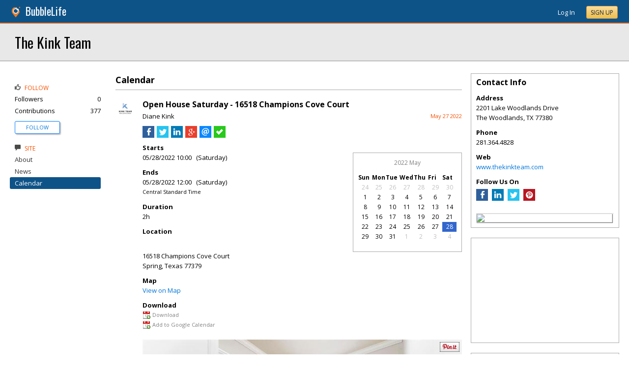

--- FILE ---
content_type: text/html; charset=utf-8
request_url: https://sites.bubblelife.com/community/the_kink_team/library/35896671/key/3511176912/Open_House_Saturday_-_16518_Champions_Cove_Court?image=357410892
body_size: 149518
content:


<!DOCTYPE html PUBLIC "-//W3C//DTD XHTML 1.0 Transitional//EN" "http://www.w3.org/TR/xhtml1/DTD/xhtml1-transitional.dtd">
<!--[if lt IE 7 ]><html class="ie ie6 ieLt7 ieLt8 ieLt9" lang="en" xmlns="http://www.w3.org/1999/xhtml"><![endif]-->
<!--[if IE 7 ]><html class="ie ie7 ieLt8 ieLt9" lang="en" xmlns="http://www.w3.org/1999/xhtml"><![endif]-->
<!--[if IE 8 ]><html class="ie ie8 ieLt9" lang="en" xmlns="http://www.w3.org/1999/xhtml"><![endif]-->
<!--[if (gte IE 9)]><html class="ie" lang="en" xmlns="http://www.w3.org/1999/xhtml"><![endif]-->
<!--[if !(IE)]><html lang="en" xmlns="http://www.w3.org/1999/xhtml"><![endif]-->
<head id="ctl00_Head1">

    <!-- Begin Inspectlet Asynchronous Code -->
    <script type="text/javascript">
        (function() {
        window.__insp = window.__insp || [];
        __insp.push(['wid', 685766110]);
        var ldinsp = function(){
        if(typeof window.__inspld != "undefined") return; window.__inspld = 1; var insp = document.createElement('script'); insp.type = 'text/javascript'; insp.async = true; insp.id = "inspsync"; insp.src = ('https:' == document.location.protocol ? 'https' : 'http') + '://cdn.inspectlet.com/inspectlet.js?wid=685766110&r=' + Math.floor(new Date().getTime()/3600000); var x = document.getElementsByTagName('script')[0]; x.parentNode.insertBefore(insp, x); };
        setTimeout(ldinsp, 0);
        })();
    </script>
    <!-- End Inspectlet Asynchronous Code -->

    <meta id="ctl00_metaViewport" name="viewport" content="width=device-width, maximum-scale=1.0" /><meta name="format-detection" content="telephone=no" /><meta id="ctl00_metaRefresh" http-equiv="Refresh" content="3600; URL=/community/the_kink_team/library/35896671/key/3511176912/Open_House_Saturday_-_16518_Champions_Cove_Court?image=357410892" /><meta name="msvalidate.01" content="7B6734AE4BCE071246E5BEAD9089E4D2" /><title>
	Open House Saturday - 16518 Champions Cove Court -  The Kink Team - The Woodlands, TX
</title><meta id="ctl00_metaDesc" name="DESCRIPTION" content="The Kink Team is recognized as one of the top producing real estate teams in North America and in the industry. Our use of advanced technology, top..." /><meta id="ctl00_metaKeywords" name="KEYWORDS" content="77380, The Woodlands, Texas" /><meta property="og:title" content="Open House Saturday - 16518 Champions Cove Court"/>
<meta property="og:site_name" content="The Woodlands BubbleLife BubbleLife Connect Sites"/>
<meta property="og:description" content="OFFICIAL LISTING - THE KINK TEAM - www.TheKinkTeam.com - 281.364.4828    Nestled in the exclusive neighborhood of Champions Cove this custom home is a rare..."/>
<meta property="og:image" content="https://sites.bubblelife.com/viewimage/key/357410263/1.jpeg"/>
<link rel="image_src" type="image/png" href="https://sites.bubblelife.com/viewimage/key/357410263/1.jpeg" />
<meta property="og:url" content="https://sites.bubblelife.com/community/the_kink_team/library/35896671/key/3511176912/Open_House_Saturday_-_16518_Champions_Cove_Court"/>
<meta property="og:type" content="website"/>
<meta property="fb:admins" content="saffie.farris"/>
<meta name="msapplication-square150x150logo" content="https://sites.bubblelife.com/images/bubblelife/bubblelifelogo150x150.png" /><meta name="msapplication-wide310x150logo" content="https://sites.bubblelife.com/images/bubblelife/bubblelifelogo310x150.png" /><meta name="msapplication-square310x310logo" content="https://sites.bubblelife.com/images/bubblelife/bubblelifelogo310x310.png" /><link rel="icon" href="https://sites.bubblelife.com/images/bubblelife/bubblelifelogo44x45.png" type="image/png" /><meta name="application-name" content="BubbleLife" /><meta name="msapplication-TileImage" content="https://sites.bubblelife.com/images/bubblelife/microsoft-touch-icon-144x144.png" /><meta name="msapplication-TileColor" content="#005196" /><link rel="shortcut icon" href="/favicon.ico" type="image/x-icon" /><link rel="manifest" href="../../../../../../manifest.json" /><link id="ctl00_linkRSS" rel="alternate" type="application/rss+xml" /><link href="//fonts.googleapis.com/css?family=Oswald:400,700" rel="stylesheet" type="text/css" /><link href="//fonts.googleapis.com/css?family=Open+Sans:400,700,400italic" rel="stylesheet" type="text/css" /><link href="/css/bbStark/201529041645.css" rel="stylesheet" type="text/css" />
    <script type="text/javascript" src="//ajax.googleapis.com/ajax/libs/jquery/1.7.1/jquery.min.js"></script>
    <script type="text/javascript"> window.jQuery || document.write("<script src='/scripts/jquery-1.7.1.min.js'>\x3C/script>")</script>
    <script type="text/javascript" src="/scripts/global.js"></script>
    <script type="text/javascript" src="/scripts/jquery.placeholder.min.js"></script>
    <script type="text/javascript" src="/scripts/stickyMojo.min.js"></script>
    <script defer type="text/javascript" src="//apis.google.com/js/plusone.js"></script>
    <script type="text/javascript">
        if (window.attachEvent) window.attachEvent("onload", navMenuHover);
    </script>
    <!--[if lt IE 9]><script src="//cdnjs.cloudflare.com/ajax/libs/html5shiv/r29/html5.js"></script><![endif]-->
    <script type="text/javascript"> var _gaq = _gaq || []; _gaq.push(['_setAccount', 'UA-6950483-3']); _gaq.push(['_setDomainName', '.bubblelife.com']); _gaq.push(['_trackPageview']); _qoptions={qacct:"p-25RdxExqpgKQM"};(function() { var ga = document.createElement('script'); ga.type = 'text/javascript'; ga.async = true; ga.src = ('https:' == document.location.protocol ? 'https://ssl' : 'http://www') + '.google-analytics.com/ga.js'; (document.getElementsByTagName('head')[0] || document.getElementsByTagName('body')[0]).appendChild(ga); })(); </script><script type="text/javascript" src="//secure.quantserve.com/quant.js"></script>
<script type="text/javascript" src="/scripts/handlebars-2.0-min.js"></script>
<script type="text/javascript" src="/scripts/jquery.smartmenus.min.js"></script>
<link href="../../../../../../App_Themes/bbStark/201705041711.css" type="text/css" rel="stylesheet" />
<style type="text/css">
    .following {
        display: inline;
        margin-left: 30px;
        font-family: 'Open Sans', sans-serif;
    }

        .following.follow img {
            opacity: .6;
            height: 10px;
        }

        .following.follow a {
            color: #0176d9;
            font-size: 11px;
            cursor: pointer;
            text-transform:uppercase;
        }

            .following.follow a:hover {
                color: #0176d9;
            }

        .following.followed img {
            opacity: .2;
            height: 10px;
        }

        .following.followed a {
            color: #aaa;
            font-size: 11px;
            cursor: pointer;
            text-transform:uppercase;
        }

            .following.followed a:hover {
                color: #0176d9;
            }
</style>
<script type="text/javascript">
    function FollowProfile(ctrl, followee) {
        if ($('.follow' + followee).hasClass('followed')) {
            if (!confirm('Are you sure you want stop following?')) { return false; }
        }
        var reqData = {
            followee: followee
        };
        $.ajax({
            type: "POST",
            url: "/ServiceCalls.aspx/FollowProfile",
            data: JSON.stringify(reqData),
            dataType: JSON,
            contentType: "application/json; charset=utf-8",
            dataType: "json",
            success: function (msg) {
                if (msg.d.Action == 'follow') {
                    $('.follow' + followee).removeClass('follow').addClass('followed');
                    $('.follow' + followee + ' a').text("Following");
                    $('li .follow' + followee).html("Following");
                    $('.follow' + followee + ' .blNavFollowCount').html(msg.d.FollowerCount);
                }
                else if (msg.d.Action == 'login') {
                    alert("Please log in to follow this contributor.")
                } else {
                    $('.follow' + followee).removeClass('followed').addClass('follow');
                    $('.follow' + followee + ' a').text("Follow");
                    $('li .follow' + followee).html("Follow");
                    $('.follow' + followee + ' .blNavFollowCount').html(msg.d.FollowerCount);
                }
            },
            failure: function (response) {
                alert('failure: ' + response.d);
            },
            error: function (response) {
                alert('error: ' + response.d);
            }
        });
    }

    function FollowGroup(ctrl, group) {
        if ($('.follow' + group).hasClass('followed')) {
            if (!confirm('Are you sure you want stop following?')) { return false; }
        }
        var reqData = {
            group: group
        };
        $.ajax({
            type: "POST",
            url: "/ServiceCalls.aspx/FollowGroup",
            data: JSON.stringify(reqData),
            dataType: JSON,
            contentType: "application/json; charset=utf-8",
            dataType: "json",
            success: function (msg) {
                if (msg.d.Action == 'follow') {
                    $('.follow' + group).removeClass('follow').addClass('followed');
                    $('.follow' + group + ' a').text("Following");
                    $('li .follow' + group).html("Following");
                    $('.follow' + group + ' .blNavFollowCount').html(msg.d.FollowerCount);
                }
                else if (msg.d.Action == 'login') {
                    alert("Please log in to follow this site.")
                } else {
                    $('.follow' + group).removeClass('followed').addClass('follow');
                    $('.follow' + group + ' a').text("Follow");
                    $('li .follow' + group).html("Follow");
                    $('.follow' + group + ' .blNavFollowCount').html(msg.d.FollowerCount);
                }
            },
            failure: function (response) {
                alert('failure: ' + response.d);
            },
            error: function (response) {
                alert('error: ' + response.d);
            }
        });
    }

    function HandlePostCombo(sender, args) {
        var item = args.get_item(); lblImageDownload
        sValue = item.get_value();
        if (sValue == 'delete') {
            bVal = confirm('Are you sure you want to delete?');
            sender.set_value('select');
            return bVal;
        }
        if (sValue == 'approve') {
            bVal = confirm('Are you sure you want to approve?');
            sender.set_value('select');
            return bVal;
        }
    }

    function CommentPanelSwitch(pnlShow, pnlHide) {
        if (document.getElementById) { // DOM3 = IE5, NS6 
            document.getElementById(pnlShow).style.display = '';
        }
        if (document.getElementById) { // DOM3 = IE5, NS6 
            document.getElementById(pnlHide).style.display = 'none';
        }
    }

</script>



<style type="text/css">
    .commentsinternal {
        margin-top: 10px;
    }

    .commentsarea {
        background: whitesmoke;
    }

        .commentsarea a.liked {
            font-weight: bold;
            background: url(/images/glyphicons/glyphicons_halflings_005_star.png) no-repeat;
            background-size: 12px;
            background-position-y: 2px;
            padding-left: 15px;
        }

    .commentslatest .commentsarea {
        padding-bottom: 0;
    }

    .commentsreply {
        padding: 10px 0;
    }

    .commentsreplytext {
        font-size: 12px;
    }

    .commentsarea .tpCount {
        padding-left: 5px;
        font-size: 12px;
        color: gray;
    }

    .commentsarea a:hover {
        text-decoration: none;
    }

    .commentdate {
        float: right;
        font-size: smaller;
        color: #f85000;
    }

    .activecomment {
        padding: 10px 10px 0 10px;
    }

    .comment {
    }

        .comment .comment {
            padding-left: 10px;
        }

    .commentaction {
        cursor: pointer;
        font-size: 11px;
        text-transform: uppercase;
        color: gray;
    }

        .commentaction:hover {
            color: #0176d9;
        }
</style>

<script id="comments-comment-template" type="text/x-handlebars-template">
    <div class="comment">
        {{#Comment.IsDeleted}}
           <div style="padding-top: 10px; padding-left: 10px;">
               ** Comment has been deleted
           </div>
        {{else}}
            <div class="activecomment">
                <div style="float: left;">
                    <a title="View profile" href="/users/{{Comment.Profile.ScreenName}}">
                        <img src="{{Comment.Profile.ImageURL}}" style="width: 30px; border-radius: 5px;" /></a>
                </div>
                <div style="margin-left: 40px;">
                    <div style="height: 20px;">
                        <div style="float: left;">
                            <strong>{{Comment.Profile.DisplayName}}</strong>
                        </div>
                        <div class="commentdate">
                            {{Comment.DisplayDate}} 
                        </div>
                        <div style="clear: both;"></div>
                    </div>
                    <div class="commenttext">
                        {{Comment.Text}}
                    </div>
                    <div class="actions" style="padding-top: 10px;">
                        <a title="Show your appreciation for this contribution" rel="nofollow" class="commentaction {{#Comment.IsLiked}} liked{{/Comment.IsLiked}}" onclick="IncrementLike(this, 'the_kink_team', '23', '0', '{{Comment.Key}}');">Recognize{{#compare Comment.Likes 0 operator=">"}}<span class="tpCount">({{Comment.Likes}})</span>{{/compare}}</a> &nbsp; &nbsp;
                    <a title="Add your comment" rel="nofollow" class="commentaction {{#Comment.IsReplied}} liked{{/Comment.IsReplied}}" onclick="$(this).parent().children('.commentsreply').slideToggle('fast', function() { $(this).children('.commentsreplytext').focus(); });">Comment{{#compare Comment.Replies 0 operator=">"}}<span class="tpCount">({{Comment.Replies}})</span>{{/compare}}</a> &nbsp; &nbsp;
                    <span class="actionicons" style="display: none;">&nbsp; &nbsp;
                     {{#Comment.IsFlag}}<a title="Flag as inappropriate" rel="nofollow" style="cursor: pointer;" href="{{Comment.FlagURL}}"><img src="/images/glyphicons/glyphicons_halflings_033_flag.png" style="opacity: .3;" /></a> &nbsp; &nbsp;{{/Comment.IsFlag}}
                     {{#Comment.IsEdit}}<a title="Edit" style="cursor: pointer" rel="nofollow" onclick="SetupCommentEdit(this, 'the_kink_team', '{{Comment.Type}}', '{{Comment.ModuleKey}}', '{{Comment.ObjectKey}}', '{{Comment.Key}}'); return false;"><img src="/images/glyphicons/glyphicons_halflings_060_pencil.png" style="opacity: .3;" /></a> &nbsp; &nbsp;{{/Comment.IsEdit}}
                     {{#Comment.IsDelete}}<a title="Delete" style="cursor: pointer;" rel="nofollow" onclick="DeleteComment(this, 'the_kink_team', '{{Comment.Key}}');"><img src="/images/glyphicons/glyphicons_halflings_013_remove.png" style="opacity: .3;" /></a>{{/Comment.IsDelete}}
                    </span>
                        <div class="commentsreply postarea{{Comment.Key}}" style="display: none;">
                            <div class="commentreplyarea">
                                <div class="commentreplycontrols">
                                    <div>
                                        <textarea placeholder="Add your comment or reply" class="commentsreplytext" name="replytext" style="width: 100%; padding: 5px 10px;" rows="2" cols="20"></textarea>
                                    </div>
                                    <div style="border-left: solid 1px #aaa; border-right: solid 1px #aaa; border-bottom: solid 1px #aaa;">
                                        <div style="padding: 10px;">
                                            <a style="cursor: pointer; padding: 1px 10px;" class="BubbleButton" onclick="PostComment(this, $(this).parentsUntil('.commentsreply').find('textarea'), 'the_kink_team', '{{Comment.Type}}', '{{Comment.ModuleKey}}', '{{Comment.ObjectKey}}', '{{Comment.Key}}'); return false;">Submit</a>
                                            &nbsp &nbsp; <a class="BubbleButtonCancel" style="cursor: pointer; padding: 1px 10px;" onclick="$(this).parentsUntil('.activecomment').find('.commentsreply').slideToggle('fast');">Cancel</a>
                                        </div>
                                    </div>
                                </div>
                            </div>
                        </div>
                        <div class="commentslatest{{Comment.Key}}"></div>
                    </div>
                </div>
            </div>
        {{/Comment.IsDeleted}}
            <div style="clear: both; margin-top: 10px; border-top: solid 1px #ddd;"></div>
        {{#each Comments}}
            <div style="margin-left: 30px;">{{> comment-partial}} </div>
        {{/each}} 
    </div>
</script>

<!-- The template for rendering the source object -->
<script id="comments-main-template" type="text/x-handlebars-template">
    {{#IsEdit}}
    <div id="comment{{ObjectKey}}">
        <div class="commentspostarea postarea{{ObjectKey}}" style="background: whitesmoke; display: none; border-top: solid 1px #ddd;">
            <div class="commentsreply">
                <div class="commentreplyarea">
                    <div class="commentreplycontrols" style="padding: 0 10px;">
                        <div>
                            <textarea id="commenttxt{{ObjectKey}}" rows="2" cols="20" placeholder="Add your comment or reply" style="font-size: 12px; width: 100%; margin: 0; padding: 5px 10px;"></textarea>
                        </div>
                        <div style="border-left: solid 1px #aaa; border-right: solid 1px #aaa; border-bottom: solid 1px #aaa;">
                            <div style="padding: 10px;">
                                <a onclick="PostComment(this,  $(this).parentsUntil('.commentsreply').find('textarea'), '{{Group}}', '{{Type}}', '{{ModuleKey}}', '{{ObjectKey}}', '0'); ToggleNewComment('.commentteaser{{ObjectKey}}','',''); return false;" class="BubbleButton" style="padding: 1px 10px;">Submit</a> &nbsp &nbsp; <a class="BubbleButtonCancel" style="cursor: pointer; padding: 1px 10px;" onclick="ToggleNewComment('.commentteaser{{ObjectKey}}','#comment{{ObjectKey}} .commentspostarea','#commenttxt{{ObjectKey}}');">Cancel</a>
                            </div>
                        </div>
                    </div>
                </div>
            </div>
        </div>
        {{/IsEdit}}
    <div class="commentsarea">
        <div class="commentslatest{{ObjectKey}}"></div>
        {{#each Comments}}    
      {{> comment-partial}}
    {{/each}}
    </div>
    </div>
</script>

<script id="comments-likes" type="text/x-handlebars-template">
    <div style="padding: 10px;">
        {{#each Likes}}    
    <div>
        <img style="height: 20px; border-radius: 2px;" src="{{ImageURL}}" />
        {{DisplayName}} {{DisplayDate}}
    </div>
        {{/each}}    
    </div>
</script>
<script type="text/javascript">
    var $CommentsTemplate;
    var $LikesTemplate;
    $(document).ready(function () {
        Handlebars.compile($("#comments-comment-template").html());
        Handlebars.registerPartial("comment-partial", $("#comments-comment-template").html());
        $CommentsTemplate = Handlebars.compile($("#comments-main-template").html());
        $LikesTemplate = Handlebars.compile($("#comments-likes").html());

        Handlebars.registerHelper('compare', function (lvalue, rvalue, options) {
            operator = options.hash.operator || "==";
            var operators = {
                '==': function (l, r) { return l == r; },
                '===': function (l, r) { return l === r; },
                '!=': function (l, r) { return l != r; },
                '<': function (l, r) { return l < r; },
                '>': function (l, r) { return l > r; },
                '<=': function (l, r) { return l <= r; },
                '>=': function (l, r) { return l >= r; },
                'typeof': function (l, r) { return typeof l == r; }
            }

            var result = operators[operator](lvalue, rvalue);

            if (result) {
                return options.fn(this);
            } else {
                return options.inverse(this);
            }
        });

    });

    function ToggleNewComment(teaser, comment, text) {
        $(teaser).toggle('fsat');
        $(comment).toggle('fast', function () { $(text).focus(); });
    }

    function GetObjectLikes(ctrl, group, type, modulekey, objectkey) {
        var reqData = {
            group: group,
            type: type,
            modulekey: modulekey,
            objectkey: objectkey
        };
        $find(ModalProgress).show();
        $.ajax({
            type: "POST",
            url: "/ServiceCalls.aspx/GetObjectLikes",
            data: JSON.stringify(reqData),
            dataType: JSON,
            contentType: "application/json; charset=utf-8",
            dataType: "json",
            success: function (msg) {
                $find(ModalProgress).hide();
                $(ctrl).parent().find('.commentslikelist').html($LikesTemplate(msg.d));
            },
            failure: function (response) {
                $find(ModalProgress).hide();
                alert('failure: ' + response.d);
            },
            error: function (response) {
                $find(ModalProgress).hide();
                alert('error: ' + response.d);
            }
        });
    }

    function RenderComments(ctrl, msg) {
        $('#' + ctrl).html($CommentsTemplate(msg));
        $('.actions').hover(function () { $(this).children('.actionicons').show(); }, function () { $(this).children('.actionicons').hide(); });
    }

    function GetObjectComments(ctrl, group, type, modulekey, objectkey) {
        var reqData = {
            group: group,
            type: type,
            modulekey: modulekey,
            objectkey: objectkey
        };
        $find(ModalProgress).show();
        $.ajax({
            type: "POST",
            url: "/ServiceCalls.aspx/GetObjectComments",
            data: JSON.stringify(reqData),
            dataType: JSON,
            contentType: "application/json; charset=utf-8",
            dataType: "json",
            success: function (msg) {
                $find(ModalProgress).hide();
                $('#' + ctrl).parent().find('.showAllComments').hide();
                RenderComments(ctrl, msg.d);
            },
            failure: function (response) {
                $find(ModalProgress).hide();
                alert('failure: ' + response.d);
            },
            error: function (response) {
                $find(ModalProgress).hide();
                alert('error: ' + response.d);
            }
        });
    }

    function PostComment(ctrl, txtCtrl, group, type, modulekey, objectkey, parentkey) {
        if ($(txtCtrl).val() == '') { $('.postarea' + objectkey).slideToggle('fast'); return false; }
        var txt = $(txtCtrl).val().trim();
        if (txt == '') { $('.postarea' + objectkey).slideToggle('fast'); return false; }
        var reqData = {
            text: txt,
            group: group,
            type: type,
            modulekey: modulekey,
            objectkey: objectkey,
            parentkey: parentkey
        };
        $find(ModalProgress).show();
        $.ajax({
            type: "POST",
            url: "/ServiceCalls.aspx/PostComment",
            data: JSON.stringify(reqData),
            dataType: JSON,
            contentType: "application/json; charset=utf-8",
            dataType: "json",
            success: function (msg) {
                $find(ModalProgress).hide();
                if (parentkey == '0') {
                    $('.commentslatest' + objectkey).html($CommentsTemplate(msg.d));
                    $('.postarea' + objectkey).slideToggle('fast');
                }
                else {
                    $('.commentslatest' + parentkey).html($CommentsTemplate(msg.d));
                    $('.postarea' + parentkey).slideToggle('fast');
                }
                $(txtCtrl).val('');
                $('.actions').hover(function () { $(this).children('.actionicons').show(); }, function () { $(this).children('.actionicons').hide(); });
            },
            failure: function (response) {
                $find(ModalProgress).hide();
                alert(response.d);
            },
            error: function (response) {
                $find(ModalProgress).hide();
                alert(response.d);
            }
        });
    }

    function CancelEdit(ctrl) {
        $(ctrl).parentsUntil('.comment').find('.actions').show();
        var curText = $(ctrl).parentsUntil('.comment').find('.commenttext .texthidden').html();
        $(ctrl).parentsUntil('.comment').find('.commenttext').html(curText);
    }

    function SetupCommentEdit(ctrl, group, type, modulekey, objectkey, commentkey) {
        var curText = $(ctrl).parentsUntil('.comment').find('.commenttext').html().trim();
        var textArea = '<div style="padding-top: 10px;"><div class="texthidden" style="display:none;">' + curText + '</div><textarea style="width: 100%;" rows="3" cols="20">' + curText +
            '</textarea><br><a style="cursor:pointer;" onclick="EditComment(this, $(this).parentsUntil(\'.comment\').find(\'textarea\'), \'' + group + '\', \'' + type + '\', \'' + modulekey + '\', \'' + objectkey + '\', \'' + commentkey + '\'); return false;">SAVE</a> &nbsp; &nbsp; <a style="cursor:pointer;" onclick="CancelEdit(this); return false;">CANCEL</a></div>';
        $(ctrl).parentsUntil('.comment').find('.commenttext').html(textArea);
        $(ctrl).parentsUntil('.comment').find('.actions').hide();
    }

    function EditComment(ctrl, txtCtrl, group, type, modulekey, objectkey, commentkey) {
        var txt = $(txtCtrl).val().trim();
        if (txt == '') { return false; }
        var reqData = {
            text: txt,
            group: group,
            type: type,
            modulekey: modulekey,
            objectkey: objectkey,
            commentkey: commentkey
        };
        $.ajax({
            type: "POST",
            url: "/ServiceCalls.aspx/EditComment",
            data: JSON.stringify(reqData),
            dataType: JSON,
            contentType: "application/json; charset=utf-8",
            dataType: "json",
            success: function (msg) {
                $(ctrl).parentsUntil('.comment').find('.actions').show();
                $(ctrl).parentsUntil('.comment').find('.commenttext').first().html(txt);
            },
            failure: function (response) {
                alert(response.d);
            },
            error: function (response) {
                alert(response.d);
            }
        });
    }

    function DeleteComment(ctrl, group, objectkey) {
        if (!confirm('Are you sure?')) { return false; }
        var reqData = {
            group: group,
            objectkey: objectkey
        };
        $find(ModalProgress).show();
        $.ajax({
            type: "POST",
            url: "/ServiceCalls.aspx/DeleteComment",
            data: JSON.stringify(reqData),
            dataType: JSON,
            contentType: "application/json; charset=utf-8",
            dataType: "json",
            success: function (msg) {
                $find(ModalProgress).hide();
                if (msg.d.Action == 'ok') {
                    $(ctrl).parentsUntil('.activecomment').parent().html('** Comment has been deleted');
                }
            },
            failure: function (response) {
                $find(ModalProgress).hide();
                alert(response.d);
            },
            error: function (response) {
                $find(ModalProgress).hide();
                alert(response.d);
            }
        });
    }

    function DeleteObject(ctrl, wrapper, group, type, modulekey, objectkey) {
        if (!confirm('Are you sure you want to delete?')) { return false; }
        $find(ModalProgress).show();
        var reqData = {
            group: group,
            type: type,
            modulekey: modulekey,
            objectkey: objectkey
        };
        $.ajax({
            type: "POST",
            url: "/ServiceCalls.aspx/DeleteObject",
            data: JSON.stringify(reqData),
            dataType: JSON,
            contentType: "application/json; charset=utf-8",
            dataType: "json",
            success: function (msg) {
                $find(ModalProgress).hide();
                if (msg.d.Action == 'ok') {
                    $('#' + wrapper).slideToggle();
                }
                else {
                    alert('Could not delete');
                }
            },
            failure: function (response) {
                $find(ModalProgress).hide();
                alert(response.d);
            },
            error: function (response) {
                $find(ModalProgress).hide();
                alert(response.d);
            }
        });
        $find(ModalProgress).hide();
    }

    function FollowObject(ctrl, group, type, modulekey, objectkey) {
        $find(ModalProgress).show();
        var reqData = {
            group: group,
            type: type,
            modulekey: modulekey,
            objectkey: objectkey
        };
        $.ajax({
            type: "POST",
            url: "/ServiceCalls.aspx/FollowObject",
            data: JSON.stringify(reqData),
            dataType: JSON,
            contentType: "application/json; charset=utf-8",
            dataType: "json",
            success: function (msg) {
                $find(ModalProgress).hide();
                if (msg.d.Action == 'ok') {
                    $(ctrl).html("Following");
                    $(ctrl).attr('onclick', '');
                    $(ctrl).attr('class', 'aspNetDisabled');
                }
            },
            failure: function (response) {
                $find(ModalProgress).hide();
                alert(response.d);
            },
            error: function (response) {
                $find(ModalProgress).hide();
                alert(response.d);
            }
        });
        $find(ModalProgress).hide();
    }

    $(function () {
        $('.sm').smartmenus({
            mainMenuSubOffsetX: 0,
            mainMenuSubOffsetY: 2,
            showOnClick: true,
            subIndicators: false
        });
    });


    function ShowLikeList(ctrl, group, type, modulekey, objectkey, profilekey) {
        alert(group);
    }

    function IncrementLike(ctrl, group, type, modulekey, objectkey) {
        var reqData = {
            group: group,
            type: type,
            modulekey: modulekey,
            objectkey: objectkey
        };
        $find(ModalProgress).show();
        $.ajax({
            type: "POST",
            url: "/ServiceCalls.aspx/LikeObject",
            data: JSON.stringify(reqData),
            dataType: JSON,
            contentType: "application/json; charset=utf-8",
            dataType: "json",
            success: function (msg) {
                $find(ModalProgress).hide();
                if (msg.d.Action == 'like') {
                    $(ctrl).addClass('liked');
                } else if (msg.d.Action == "login") {
                    alert("You'll need to log in to recognize this contribution.");
                } else {
                    $(ctrl).removeClass('liked');
                }
                if (modulekey == '0') {
                    $('.tpCount', ctrl).html('(' + msg.d.TotalLikes + ')');
                }
                else {
                    $('.tpCount', ctrl).html(msg.d.TotalLikes);
                }
            },
            failure: function (response) {
                $find(ModalProgress).hide();
                alert(response.d);
            },
            error: function (response) {
                $find(ModalProgress).hide();
                alert(response.d);
            }
        });
    }

    function GetFacebookCommentCount() {
        return $.Deferred(function (defer) {
            $.ajax({
                dataType: 'jsonp',
                url: 'https://api.facebook.com/method/fql.query?callback=callback',
                data: {
                    query: 'SELECT commentsbox_count, share_count, like_count, comment_count, total_count FROM link_stat WHERE url="' + 'http://wylie.bubblelife.com/community/wylie_ireporter/library/35577212/key/35300154/' + '"',
                    format: 'JSON'
                }
            }).then(function (res) {
                try {
                    var count = res[0].like_count;
                    defer.resolve(count);
                } catch (e) {
                    reject();
                }
            }, reject);
            function reject() {
                defer.resolve(0);
            };
        }).promise();
    }

    function GetFacebookCommentCount2() {
        $.ajax({
            dataType: 'jsonp',
            url: "https://graph.facebook.com/fql?q=SELECT%20url,%20normalized_url,%20share_count,%20like_count,%20comment_count,%20total_count,commentsbox_count,%20comments_fbid,%20click_count%20FROM%20link_stat%20WHERE%20url=%27http://wylie.bubblelife.com/community/wylie_ireporter/library/35577212/key/35300154/%27",
            success: function (data) {
                alert($(data).find('comment_count').text());
                if (data.comment_count) {
                    alert(data.comment_count);
                    $('body').find('#comments').html('Comments (' + data.comment_count + ')');
                } else {
                    alert(JSON.stringify(data));
                    $('body').find('#comments').html('Comments (0)');
                }
            }
        });
    }

    function ConfirmDraftChange(ctrl) {
        if (ctrl.selectedIndex > 0) {
            if (ctrl.options[ctrl.selectedIndex].value == 'delete') {
                if (confirm('Are you sure you want to delete?')) {
                    $find(ModalProgress).show();
                    __doPostBack(ctrl.id, '');
                }
                else {
                    ctrl.selectedIndex = 0;
                }
            }
            else {
                $find(ModalProgress).show();
                __doPostBack(ctrl.id, '');
            }
        }
    }

</script>

<style type="text/css">
    /* SmartMenus Core CSS (it's not recommended editing this)
===============================================================*/

    .sm, .sm ul, .sm li {
        display: block;
        list-style: none;
        padding: 0;
        margin: 0;
        line-height: normal;
        direction: ltr;
    }

    ul.sm ul {
        position: absolute;
        top: -999999px;
        min-width: 8em !important;
    }

    ul.sm li {
        position: relative;
        float: left;
    }

    ul.sm a {
        position: relative;
        display: block;
        white-space: nowrap;
    }

        ul.sm a.disabled {
            cursor: default;
        }

    .sm-rtl, .sm-rtl ul, .sm-rtl li {
        direction: rtl;
    }

    ul.sm-rtl li {
        float: right;
    }

    ul.sm ul li, ul.sm-vertical li {
        float: none;
    }

    ul.sm ul a, ul.sm-vertical a {
        white-space: normal;
    }

    ul.sm ul.sm-nowrap > li > a {
        white-space: nowrap;
        padding: 5px;
    }

    ul.sm:after {
        content: "\00a0";
        display: block;
        height: 0;
        font: 0/0 serif;
        clear: both;
        visibility: hidden;
        overflow: hidden;
    }

    ul.sm, ul.sm *, ul.sm *:before, ul.sm *:after {
        -moz-box-sizing: border-box;
        -webkit-box-sizing: border-box;
        box-sizing: border-box;
    }

    ul.sm {
        -webkit-tap-highlight-color: rgba(0,0,0,0);
    }


    /* ---------------------------------------------------------------
  Note that styles you apply to the main menu items are inherited by the sub menus items too.
  If you'd like to avoid this, you could use child selectors (not supported by IE6) - for example:
  .sm-simple-button > li > a { ... } instead of .sm-simple-button a { ... }
---------------------------------------------------------------*/


    /* Menu box
===================*/

    .sm-simple-button ul {
        border: 1px solid #bbb;
        background: #fff;
        -moz-box-shadow: 0 1px 1px rgba(0,0,0,0.2);
        -webkit-box-shadow: 0 1px 1px rgba(0,0,0,0.2);
        box-shadow: 0 1px 1px rgba(0,0,0,0.2);
    }


    /* Menu items
===================*/



    .sm-simple-button a {
        color: #007aff;
        cursor: pointer;
        font-size: 13px;
        line-height: 17px;
        text-decoration: none;
    }

        .sm-simple-button a:hover, .sm-simple-button a:focus, .sm-simple-button a:active,
        .sm-simple-button a.highlighted {
            color: #007aff;
        }
        /* current items - add the class manually to some item or check the "markCurrentItem" script option */
        .sm-simple-button a.current, .sm-simple-button a.current:hover, .sm-simple-button a.current:focus, .sm-simple-button a.current:active {
            color: #fff;
        }

        .sm-simple-button a.has-submenu {
            padding-right: 12px;
        }

    .sm-simple-button ul a.has-submenu,
    .sm-simple-button-vertical a.has-submenu {
        padding-right: 13px;
    }



    /* Items separators
===================*/

    .sm-simple-button li {
        border-left: 1px solid #f3f3f3;
    }

        .sm-simple-button li:first-child {
            border-left: 0;
        }

    .sm-simple-button ul li,
    .sm-simple-button-vertical li {
        border-left: 0;
        border-top: 1px solid #f3f3f3;
    }

        .sm-simple-button ul li:first-child,
        .sm-simple-button-vertical li:first-child {
            border-top: 0;
        }
</style>

<style type="text/css">
    .bcTop {
        background: #ddd;
        display: none;
    }

    .bcTopTitleLeft, .bcTopTitleLeft a {
        color: black;
    }

</style>


<style type="text/css">
    .PostGroup {
        margin-bottom: 20px;
    }

    .PostBody .content {
        padding-top: 0;
        overflow: hidden;
    }
</style>


<style type="text/css">
    .tpButton {
        text-decoration: none;
        color: #F85000;
        padding: 5px 10px;
        border: solid 1px black;
    }

        .tpButton .tpLabel {
            padding: 0;
        }

        .tpButton .tpCount {
            border-left: solid 1px #aaa;
            margin-left: 5px;
            padding-left: 10px;
        }

        .tpButton:hover {
            background: #ddd;
        }

    .tpSelected {
        color: white;
    }

        .tpSelected .tpCount {
            border-left: solid 1px #ddd;
        }

    .btn {
        cursor: pointer;
        -webkit-box-shadow: none;
        -moz-box-shadow: none;
        box-shadow: none;
        padding: 5px 10px;
        -webkit-border-radius: 2px;
        -moz-border-radius: 2px;
        border-radius: 2px;
        color: #007aff;
        text-shadow: 0 1px 1px rgba(255, 255, 255, 0.2);
        border: solid 1px #ccc;
        font-weight: 500;
        text-transform: uppercase;
        background: #f5f5f5;
        background: linear-gradient(#fff, #f5f5f5);
    }

        .btn:hover, .btn:focus, .btn:active, .btn.active, .btn.disabled, .btn[disabled] {
            background: #e8e8e8;
            background-image: linear-gradient(to bottom, #f5f5f5, #e8e8e8);
        }


    .sm .btn:hover {
        background: #f5f5f5;
        background: linear-gradient(#fff, #f5f5f5);
    }

    .btn .tpCount {
        border-left: 1px solid rgba(0, 0, 0, 0.08);
        margin-left: 10px;
        padding-left: 8px;
    }

    .btn.liked {
        cursor: default;
        color: #007aff;
        text-shadow: 0 1px 1px rgba(0, 0, 0, 0.2);
        text-shadow: 0 1px 1px rgba(255, 255, 255, 0.2);
        font-weight: 500;
        text-transform: uppercase;
        border: solid 1px #fdd269;
        background: #ffedbd;
    }

        .btn.liked:hover, .btn.liked:focus, .btn.liked:active, .btn.liked.active, .btn.liked.disabled, .btn.liked[disabled] {
            background: #fee097;
        }

    .btn:hover {
        text-decoration: none;
    }
</style>

</head>
<script type="text/javascript">window.NREUM||(NREUM={});NREUM.info = {"beacon":"bam.nr-data.net","errorBeacon":"bam.nr-data.net","licenseKey":"127d25f2a5","applicationID":"1993529","transactionName":"NQFbYkVYDUdYUE1bVgxLeGVnFgdRX1JMXk1MBUpGTw==","queueTime":0,"applicationTime":791,"ttGuid":"A7C0D8E3D9CC77C3","agent":""}</script><script type="text/javascript">(window.NREUM||(NREUM={})).init={ajax:{deny_list:["bam.nr-data.net"]},feature_flags:["soft_nav"]};(window.NREUM||(NREUM={})).loader_config={licenseKey:"127d25f2a5",applicationID:"1993529",browserID:"1993540"};window.NREUM||(NREUM={}),__nr_require=function(t,e,n){function r(n){if(!e[n]){var i=e[n]={exports:{}};t[n][0].call(i.exports,function(e){var i=t[n][1][e];return r(i||e)},i,i.exports)}return e[n].exports}if("function"==typeof __nr_require)return __nr_require;for(var i=0;i<n.length;i++)r(n[i]);return r}({1:[function(t,e,n){function r(){}function i(t,e,n,r){return function(){return s.recordSupportability("API/"+e+"/called"),o(t+e,[u.now()].concat(c(arguments)),n?null:this,r),n?void 0:this}}var o=t("handle"),a=t(9),c=t(10),f=t("ee").get("tracer"),u=t("loader"),s=t(4),d=NREUM;"undefined"==typeof window.newrelic&&(newrelic=d);var p=["setPageViewName","setCustomAttribute","setErrorHandler","finished","addToTrace","inlineHit","addRelease"],l="api-",v=l+"ixn-";a(p,function(t,e){d[e]=i(l,e,!0,"api")}),d.addPageAction=i(l,"addPageAction",!0),d.setCurrentRouteName=i(l,"routeName",!0),e.exports=newrelic,d.interaction=function(){return(new r).get()};var m=r.prototype={createTracer:function(t,e){var n={},r=this,i="function"==typeof e;return o(v+"tracer",[u.now(),t,n],r),function(){if(f.emit((i?"":"no-")+"fn-start",[u.now(),r,i],n),i)try{return e.apply(this,arguments)}catch(t){throw f.emit("fn-err",[arguments,this,t],n),t}finally{f.emit("fn-end",[u.now()],n)}}}};a("actionText,setName,setAttribute,save,ignore,onEnd,getContext,end,get".split(","),function(t,e){m[e]=i(v,e)}),newrelic.noticeError=function(t,e){"string"==typeof t&&(t=new Error(t)),s.recordSupportability("API/noticeError/called"),o("err",[t,u.now(),!1,e])}},{}],2:[function(t,e,n){function r(t){if(NREUM.init){for(var e=NREUM.init,n=t.split("."),r=0;r<n.length-1;r++)if(e=e[n[r]],"object"!=typeof e)return;return e=e[n[n.length-1]]}}e.exports={getConfiguration:r}},{}],3:[function(t,e,n){var r=!1;try{var i=Object.defineProperty({},"passive",{get:function(){r=!0}});window.addEventListener("testPassive",null,i),window.removeEventListener("testPassive",null,i)}catch(o){}e.exports=function(t){return r?{passive:!0,capture:!!t}:!!t}},{}],4:[function(t,e,n){function r(t,e){var n=[a,t,{name:t},e];return o("storeMetric",n,null,"api"),n}function i(t,e){var n=[c,t,{name:t},e];return o("storeEventMetrics",n,null,"api"),n}var o=t("handle"),a="sm",c="cm";e.exports={constants:{SUPPORTABILITY_METRIC:a,CUSTOM_METRIC:c},recordSupportability:r,recordCustom:i}},{}],5:[function(t,e,n){function r(){return c.exists&&performance.now?Math.round(performance.now()):(o=Math.max((new Date).getTime(),o))-a}function i(){return o}var o=(new Date).getTime(),a=o,c=t(11);e.exports=r,e.exports.offset=a,e.exports.getLastTimestamp=i},{}],6:[function(t,e,n){function r(t,e){var n=t.getEntries();n.forEach(function(t){"first-paint"===t.name?l("timing",["fp",Math.floor(t.startTime)]):"first-contentful-paint"===t.name&&l("timing",["fcp",Math.floor(t.startTime)])})}function i(t,e){var n=t.getEntries();if(n.length>0){var r=n[n.length-1];if(u&&u<r.startTime)return;var i=[r],o=a({});o&&i.push(o),l("lcp",i)}}function o(t){t.getEntries().forEach(function(t){t.hadRecentInput||l("cls",[t])})}function a(t){var e=navigator.connection||navigator.mozConnection||navigator.webkitConnection;if(e)return e.type&&(t["net-type"]=e.type),e.effectiveType&&(t["net-etype"]=e.effectiveType),e.rtt&&(t["net-rtt"]=e.rtt),e.downlink&&(t["net-dlink"]=e.downlink),t}function c(t){if(t instanceof y&&!w){var e=Math.round(t.timeStamp),n={type:t.type};a(n),e<=v.now()?n.fid=v.now()-e:e>v.offset&&e<=Date.now()?(e-=v.offset,n.fid=v.now()-e):e=v.now(),w=!0,l("timing",["fi",e,n])}}function f(t){"hidden"===t&&(u=v.now(),l("pageHide",[u]))}if(!("init"in NREUM&&"page_view_timing"in NREUM.init&&"enabled"in NREUM.init.page_view_timing&&NREUM.init.page_view_timing.enabled===!1)){var u,s,d,p,l=t("handle"),v=t("loader"),m=t(8),g=t(3),y=NREUM.o.EV;if("PerformanceObserver"in window&&"function"==typeof window.PerformanceObserver){s=new PerformanceObserver(r);try{s.observe({entryTypes:["paint"]})}catch(h){}d=new PerformanceObserver(i);try{d.observe({entryTypes:["largest-contentful-paint"]})}catch(h){}p=new PerformanceObserver(o);try{p.observe({type:"layout-shift",buffered:!0})}catch(h){}}if("addEventListener"in document){var w=!1,b=["click","keydown","mousedown","pointerdown","touchstart"];b.forEach(function(t){document.addEventListener(t,c,g(!1))})}m(f)}},{}],7:[function(t,e,n){function r(t,e){if(!i)return!1;if(t!==i)return!1;if(!e)return!0;if(!o)return!1;for(var n=o.split("."),r=e.split("."),a=0;a<r.length;a++)if(r[a]!==n[a])return!1;return!0}var i=null,o=null,a=/Version\/(\S+)\s+Safari/;if(navigator.userAgent){var c=navigator.userAgent,f=c.match(a);f&&c.indexOf("Chrome")===-1&&c.indexOf("Chromium")===-1&&(i="Safari",o=f[1])}e.exports={agent:i,version:o,match:r}},{}],8:[function(t,e,n){function r(t){function e(){t(c&&document[c]?document[c]:document[o]?"hidden":"visible")}"addEventListener"in document&&a&&document.addEventListener(a,e,i(!1))}var i=t(3);e.exports=r;var o,a,c;"undefined"!=typeof document.hidden?(o="hidden",a="visibilitychange",c="visibilityState"):"undefined"!=typeof document.msHidden?(o="msHidden",a="msvisibilitychange"):"undefined"!=typeof document.webkitHidden&&(o="webkitHidden",a="webkitvisibilitychange",c="webkitVisibilityState")},{}],9:[function(t,e,n){function r(t,e){var n=[],r="",o=0;for(r in t)i.call(t,r)&&(n[o]=e(r,t[r]),o+=1);return n}var i=Object.prototype.hasOwnProperty;e.exports=r},{}],10:[function(t,e,n){function r(t,e,n){e||(e=0),"undefined"==typeof n&&(n=t?t.length:0);for(var r=-1,i=n-e||0,o=Array(i<0?0:i);++r<i;)o[r]=t[e+r];return o}e.exports=r},{}],11:[function(t,e,n){e.exports={exists:"undefined"!=typeof window.performance&&window.performance.timing&&"undefined"!=typeof window.performance.timing.navigationStart}},{}],ee:[function(t,e,n){function r(){}function i(t){function e(t){return t&&t instanceof r?t:t?u(t,f,a):a()}function n(n,r,i,o,a){if(a!==!1&&(a=!0),!l.aborted||o){t&&a&&t(n,r,i);for(var c=e(i),f=m(n),u=f.length,s=0;s<u;s++)f[s].apply(c,r);var p=d[w[n]];return p&&p.push([b,n,r,c]),c}}function o(t,e){h[t]=m(t).concat(e)}function v(t,e){var n=h[t];if(n)for(var r=0;r<n.length;r++)n[r]===e&&n.splice(r,1)}function m(t){return h[t]||[]}function g(t){return p[t]=p[t]||i(n)}function y(t,e){l.aborted||s(t,function(t,n){e=e||"feature",w[n]=e,e in d||(d[e]=[])})}var h={},w={},b={on:o,addEventListener:o,removeEventListener:v,emit:n,get:g,listeners:m,context:e,buffer:y,abort:c,aborted:!1};return b}function o(t){return u(t,f,a)}function a(){return new r}function c(){(d.api||d.feature)&&(l.aborted=!0,d=l.backlog={})}var f="nr@context",u=t("gos"),s=t(9),d={},p={},l=e.exports=i();e.exports.getOrSetContext=o,l.backlog=d},{}],gos:[function(t,e,n){function r(t,e,n){if(i.call(t,e))return t[e];var r=n();if(Object.defineProperty&&Object.keys)try{return Object.defineProperty(t,e,{value:r,writable:!0,enumerable:!1}),r}catch(o){}return t[e]=r,r}var i=Object.prototype.hasOwnProperty;e.exports=r},{}],handle:[function(t,e,n){function r(t,e,n,r){i.buffer([t],r),i.emit(t,e,n)}var i=t("ee").get("handle");e.exports=r,r.ee=i},{}],id:[function(t,e,n){function r(t){var e=typeof t;return!t||"object"!==e&&"function"!==e?-1:t===window?0:a(t,o,function(){return i++})}var i=1,o="nr@id",a=t("gos");e.exports=r},{}],loader:[function(t,e,n){function r(){if(!M++){var t=T.info=NREUM.info,e=m.getElementsByTagName("script")[0];if(setTimeout(u.abort,3e4),!(t&&t.licenseKey&&t.applicationID&&e))return u.abort();f(x,function(e,n){t[e]||(t[e]=n)});var n=a();c("mark",["onload",n+T.offset],null,"api"),c("timing",["load",n]);var r=m.createElement("script");0===t.agent.indexOf("http://")||0===t.agent.indexOf("https://")?r.src=t.agent:r.src=l+"://"+t.agent,e.parentNode.insertBefore(r,e)}}function i(){"complete"===m.readyState&&o()}function o(){c("mark",["domContent",a()+T.offset],null,"api")}var a=t(5),c=t("handle"),f=t(9),u=t("ee"),s=t(7),d=t(2),p=t(3),l=d.getConfiguration("ssl")===!1?"http":"https",v=window,m=v.document,g="addEventListener",y="attachEvent",h=v.XMLHttpRequest,w=h&&h.prototype,b=!1;NREUM.o={ST:setTimeout,SI:v.setImmediate,CT:clearTimeout,XHR:h,REQ:v.Request,EV:v.Event,PR:v.Promise,MO:v.MutationObserver};var E=""+location,x={beacon:"bam.nr-data.net",errorBeacon:"bam.nr-data.net",agent:"js-agent.newrelic.com/nr-1216.min.js"},O=h&&w&&w[g]&&!/CriOS/.test(navigator.userAgent),T=e.exports={offset:a.getLastTimestamp(),now:a,origin:E,features:{},xhrWrappable:O,userAgent:s,disabled:b};if(!b){t(1),t(6),m[g]?(m[g]("DOMContentLoaded",o,p(!1)),v[g]("load",r,p(!1))):(m[y]("onreadystatechange",i),v[y]("onload",r)),c("mark",["firstbyte",a.getLastTimestamp()],null,"api");var M=0}},{}],"wrap-function":[function(t,e,n){function r(t,e){function n(e,n,r,f,u){function nrWrapper(){var o,a,s,p;try{a=this,o=d(arguments),s="function"==typeof r?r(o,a):r||{}}catch(l){i([l,"",[o,a,f],s],t)}c(n+"start",[o,a,f],s,u);try{return p=e.apply(a,o)}catch(v){throw c(n+"err",[o,a,v],s,u),v}finally{c(n+"end",[o,a,p],s,u)}}return a(e)?e:(n||(n=""),nrWrapper[p]=e,o(e,nrWrapper,t),nrWrapper)}function r(t,e,r,i,o){r||(r="");var c,f,u,s="-"===r.charAt(0);for(u=0;u<e.length;u++)f=e[u],c=t[f],a(c)||(t[f]=n(c,s?f+r:r,i,f,o))}function c(n,r,o,a){if(!v||e){var c=v;v=!0;try{t.emit(n,r,o,e,a)}catch(f){i([f,n,r,o],t)}v=c}}return t||(t=s),n.inPlace=r,n.flag=p,n}function i(t,e){e||(e=s);try{e.emit("internal-error",t)}catch(n){}}function o(t,e,n){if(Object.defineProperty&&Object.keys)try{var r=Object.keys(t);return r.forEach(function(n){Object.defineProperty(e,n,{get:function(){return t[n]},set:function(e){return t[n]=e,e}})}),e}catch(o){i([o],n)}for(var a in t)l.call(t,a)&&(e[a]=t[a]);return e}function a(t){return!(t&&t instanceof Function&&t.apply&&!t[p])}function c(t,e){var n=e(t);return n[p]=t,o(t,n,s),n}function f(t,e,n){var r=t[e];t[e]=c(r,n)}function u(){for(var t=arguments.length,e=new Array(t),n=0;n<t;++n)e[n]=arguments[n];return e}var s=t("ee"),d=t(10),p="nr@original",l=Object.prototype.hasOwnProperty,v=!1;e.exports=r,e.exports.wrapFunction=c,e.exports.wrapInPlace=f,e.exports.argsToArray=u},{}]},{},["loader"]);</script><body id="ctl00_Body1" class="newsletter">
    <form method="post" action="./Open_House_Saturday_-_16518_Champions_Cove_Court?image=357410892" id="aspnetForm" style="width: 100%;">
<div class="aspNetHidden">
<input type="hidden" name="ctl00_ScriptManager1_HiddenField" id="ctl00_ScriptManager1_HiddenField" value="" />
<input type="hidden" name="__EVENTTARGET" id="__EVENTTARGET" value="" />
<input type="hidden" name="__EVENTARGUMENT" id="__EVENTARGUMENT" value="" />
<input type="hidden" name="__VIEWSTATE" id="__VIEWSTATE" value="/[base64]/[base64]/8Ph3F" />
</div>

<script type="text/javascript">
//<![CDATA[
var theForm = document.forms['aspnetForm'];
if (!theForm) {
    theForm = document.aspnetForm;
}
function __doPostBack(eventTarget, eventArgument) {
    if (!theForm.onsubmit || (theForm.onsubmit() != false)) {
        theForm.__EVENTTARGET.value = eventTarget;
        theForm.__EVENTARGUMENT.value = eventArgument;
        theForm.submit();
    }
}
//]]>
</script>


<script src="/WebResource.axd?d=ZoK_Inv5i7V_ZoQo74aBb2CUiTraHsRahxGZbt_YyoxBM8foSMVQHaryz9HOz6QklHxfczBxGkSs2osJwDwiP0vsO7E1&amp;t=638459097597698506" type="text/javascript"></script>


<script src="/scripts/gallery2.min.js" type="text/javascript"></script>
<script src="/scripts/swipe/jquery.touchSwipe.min.js" type="text/javascript"></script><script src="/scripts/fbcomments.js" type="text/javascript"></script>
<script src="/ScriptResource.axd?d=AzntUA8JKcYwaQDJzrJBYy1bv_mFts4eAozZSRvbvS4gfjz_lK3DUBmvX1ObKIHKlvcXiQL-2Pgw609l3bDnBOV_240zRsLxLV_g4uD79qAxoaHNgZMzi30Ljsw2cRiOu--fzw2&amp;t=ffffffff873dbd65" type="text/javascript"></script>
<script src="/ScriptResource.axd?d=2Qe7_lu3fIiHRG8ycaRimKdaSzzOwYZSp1kuMsyjLH05Lw3frpIZTFL7RQN33g4-qsrOzfK9JaEDr4CPuJqWfH-v321Y-pBTBmuosQhueQnyTLophgttgbXTg8gx6UGM06b0dg2&amp;t=ffffffff873dbd65" type="text/javascript"></script>
<script src="/community/the_kink_team/library/35896671/key/3511176912/Open_House_Saturday_-_16518_Champions_Cove_Court?_TSM_HiddenField_=ctl00_ScriptManager1_HiddenField&amp;_TSM_CombinedScripts_=%3b%3bAjaxControlToolkit%2c+Version%3d4.5.7.123%2c+Culture%3dneutral%2c+PublicKeyToken%3d28f01b0e84b6d53e%3a%3ae3e2fd55-80ff-46e5-af39-b129aec7cebc%3a475a4ef5%3a5546a2b%3a497ef277%3aeffe2a26%3aa43b07eb%3a1d3ed089%3a751cdd15%3adfad98a5%3ad2e10b12%3a37e2e5c9%3a3cf12cf1" type="text/javascript"></script>
<div class="aspNetHidden">

	<input type="hidden" name="__VIEWSTATEGENERATOR" id="__VIEWSTATEGENERATOR" value="CA0B0334" />
	<input type="hidden" name="__EVENTVALIDATION" id="__EVENTVALIDATION" value="/wEdADWMGMtZUZX+vhbZbtjnoKn8sz9TD+VWINu78Ydb35skj8EPaaAbOCvsmc1mAqkv0Krqxo7LfNms7cW9t1zGHX5qS+LAQM1fjttbZ9uA3qMrgHKvMyoMotuXAfVEuQuXPcak1dE3lnjNTJaKGoMOJBloC9cVyir+13eVzRfMJ9/VEM2xfKbTgyZioZBaA6e+sRY0dIO8MKOH8BDATgWzxbww9ZIPwuhv0CmaNIOWLe9Fkp83PP0fL58e0srCzg9wiYFvumCCH5Q4HTf7KFu0MDRNyylnu8o5mbPDoh3J+6mzJK5i1Hx5GJ7tKx0KXTI8gvZ9ZIreD0V7h3csc8Dz6u3nQ7tQ90TmRURzk/P8FYXh/lDkrRecGccnq2Qpfg8UqpYj89WSgU1A0+Te4/sIhcaQyCu/6SJNdkqhGm+dSyjkUl+fZoPTgNwv2jf2JF0WxKL9mGlaYSwTy1mtNME2v/2/CeWBR4q7YKebzahOpSvCQtVg6PrPfG5ichnx4C44UtTQ6qL0/zLOXqa26ePHoKvR39IrkkpLjSSS+PLzqg/uKJd288FM+uk1nXhQ84BG9HwhGhcJh90XsvGaDDBz8qn18gsBgS0PBVZrqa3iu7Te/ufrekO+8gtFMj77mpFptnJtB2ioUPM7enTagYyfJjVl8wZvwf5weKdJBOiW27vedJ4Rw5m+x2YPgFE9MCZHFhTjkRYij1z52D+M12LsDnzoysepRcHXKnrqD1lWjqOehRBGm4XnRGZEZsBQ4zR/T/SP18I4L5xrYSUTNQCyKB12DQibSHlC0sQU8FQO/OMeq0RgUi4YF3SAz9LcIj20wrQzar6ehGKHXByqeFfO34HW7FtT+PWeJR73fskdRRoBjkkhBjbMk2e5dOtYmHGbBM2EAdlQngb0TGTH4CMD9ItKIbSDWBfbhst25FMasy8bt6pLN/FP2CyfREqYhnRjtPUGecFzH69X01wulygtDG2I3DuUQwgSc6dhcHiW+LtN7PpDskFwwdNh7BxLgq7rPRoGZX5hUIxXYjf+Z8ydcTeQEKWxpCJiIscQ1a4+GKypM/ednKIGvWgcgE8tDIFMQY6A6BLGVSEi/bA3OsnvYaqLUZtybyUDbegTIa1KgOrKB2g9/XjVBhWN3sFCRVqI4Z0wUVBt" />
</div>
        <script type="text/javascript">
//<![CDATA[
Sys.WebForms.PageRequestManager._initialize('ctl00$ScriptManager1', 'aspnetForm', ['tctl00$phRightColumn$ctl00$ctl02$ctl00',''], [], [], 90, 'ctl00');
//]]>
</script>

        
<script type="text/javascript" language="javascript">
    var ModalProgress = 'ctl00_cpUpdate1_ModalProgress';         
</script>
<script type="text/javascript" src="/scripts/jsUpdateProgress.js"></script>
<div id="ctl00_cpUpdate1_panelUpdateProgress" style="border: solid 2px Gray; background-color: #ffffff; display: none; width: 33%; border-radius: 5px; min-width: 280px;">
	
    <div style="padding: 8px">
        <table border="0" cellpadding="0" cellspacing="0" style="width: 100%; height: 80px;">
            <tbody>
                <tr>
                    <td style="line-height:80px !important; vertical-align: middle;" valign="middle" align="center">
                        <img alt="Please wait" src="/images/dashboard2/loading1.gif" style="position: relative; top: 18px;" /> &nbsp;
                        <span style="font-size: 14px; padding-left: 10px; color: black;">Please wait ...</span>
                    </td>
                </tr>
            </tbody>
        </table>
    </div>

</div>


        
            <div class="main-header">
                

<script type="text/javascript">
    function mouseClickFuncBanner(e) {
        var container = $('blBannerRight');
        if (container.is(e.target) || container.has(e.target).length > 0) {
            return;
        }
        if ($lastMenu == '') { return; }
        container = $($lastMenu);
        if (!container.is(e.target) && container.has(e.target).length === 0) {
            ToggleMenus('');
        }
    }
    function keyUpFuncBanner(e) {
        var key = e.keyCode ? e.keyCode : e.which ? e.which : e.charCode;
        if (key == 27) { ToggleMenus(''); }
    }
    var $lastMenu = '';
    function ToggleMenus(type) {
        var position = $('.blBannerInner:first').offset();
        var isVisible = false;
        if (type == 'profile') {
            if (!$('#blProfileMenuWrapper').length) { window.location.href = "/type/connect"; }
            $('#blMobileMenuWrapper').hide();
            $('#blProfileMenuWrapper').css('right', position.left + 15);
            $('#blProfileMenuWrapper').toggle();
            isVisible = $("#blProfileMenuWrapper").is(":visible");
            menu = '#blProfileMenuWrapper';
        }
        else if (type == 'mobile') {
            $('#blProfileMenuWrapper').hide();
            $('#blMobileMenuWrapper').css('right', position.left + 15);
            $('#blMobileMenuWrapper').toggle();
            isVisible = $("#blMobileMenuWrapper").is(":visible");
            menu = '#blMobileMenuWrapper';
        }
        else {
            $('#blProfileMenuWrapper').hide();
            $('#blMobileMenuWrapper').hide();
            isVisible = false;
        }
        if (isVisible) {
            $(document).keyup(keyUpFuncBanner);
            $(document).mousedown(mouseClickFuncBanner);
            $lastMenu = menu;
        }
        else {
            $(document).unbind("keyup", keyUpFuncBanner);
            $(document).unbind("click", mouseClickFuncBanner);
        }
        return false;
    }
</script>
<div style="display: none;">
    <div id="ctl00_ctl16_pnlSignupEmail" onkeypress="javascript:return WebForm_FireDefaultButton(event, &#39;ctl00_ctl16_btnSignupEmail&#39;)">
	
        <input name="ctl00$ctl16$txtEmail" type="text" id="ctl00_ctl16_txtEmail" />
        <input type="submit" name="ctl00$ctl16$btnSignupEmail" value="Submit" id="ctl00_ctl16_btnSignupEmail" />
    
</div>
</div>
<div class="blBanner">
    <div id="ctl00_ctl16_pnlBannerInner" class="blBannerInner">
	
        <div style="padding: 0 20px;">
            <div class="blBannerLeft">
                <a id="ctl00_ctl16_hlBubbleLifeLogo"><img src="/images/advicelocal/advicelocal32.png" alt="" /></a>
                <a id="ctl00_ctl16_hlMenuCaption" title="BubbleLife" class="blBannerCaption" href="https://www.bubblelife.com">BubbleLife</a>
                <a id="ctl00_ctl16_hlMenuCaption2" title="BubbleLife" class="blBannerCaption blBannerAltCaption" href="https://www.bubblelife.com"></a>

            </div>
            <div class="blBannerMenu">
                
            </div>
            
            <div class="blBannerRight">
                
                    <div class="blBannerMenuIcon">
                        <a onclick="ToggleMenus('mobile');" style="cursor: pointer;" title="Show menu">
                            <img src="/images/bubblelife/drawerhandle.png" style="margin-left: 20px; margin-right: 5px; margin-top: 5px;"></a>
                    </div>
                
                
                
                
                    <div style="float: right;">
                        <a id="ctl00_ctl16_hlLoginButton" title="Already have a BubbleLife account?" href="https://sites.bubblelife.com/login?url=/community/the_kink_team" style="color: white; position: relative; top: 2px;">Log In</a>
                        <div class="blBannerRightInner">
                            <a id="ctl00_ctl16_hlSignupLink" title="Sign up for free" class="ButtonSpecial" rel="nofollow" href="https://www.bubblelife.com/signup" target="_blank" style="margin-left: 20px; color: #333; box-shadow: none; line-height: normal !important; position: relative; top: 2px;">Sign Up</a>
                        </div>
                    </div>
                    
                
            </div>
            <div style="clear: both;">
            </div>
        </div>
    
</div>
</div>




<div class="blBannerBottom">
</div>



                <div id="blMobileMenuWrapper">
                    <img style="position: absolute;top: -13px;left: 170px;" src="/images/dashboard2/menutick.png"><ul id="blMobileMenu"><li class="blMobileItemTitle"><img style="width: 12px; height: 12px;" src="/images/glyphicons/glyphicons_halflings_124_thumbs-up.png"/>Follow</li><a style="cursor:pointer" href="/login?url=/community/the_kink_team" title="Get updates of new contributions" class="blMobileItem"><li><span class="followthe_kink_team">Follow<span></li></a><li class="blMobileItemTitle"><img style="width: 12px; height: 12px;" src="/images/glyphicons/glyphicons_halflings_110_comments.png"/>Site</li><a href="/community/the_kink_team/tab/About" title="About" class="blMobileItem"><li>About</li></a><a href="/community/the_kink_team/library/35896632" title="News" class="blMobileItem"><li>News</li></a><a href="/community/the_kink_team/library/35896671" title="Calendar" class="blMobileItem blNavItemSelected"><li>Calendar</li></a></ul>
                </div>
                <div id="blProfileMenuWrapper">
                    <img style="position: absolute;top: -13px;left: 128px;" src="/images/dashboard2/menutick.png"><ul id="blMobileMenu"><li class="blMobileItemTitle"><img style="width: 12px; height: 12px;" src="/images/glyphicons/glyphicons_halflings_020_home.png"/>Communities</li><a href="https://coppell.bubblelife.com" title="Coppell BubbleLife"><li>Coppell BubbleLife</li></a><a href="/type/connect/view/memberships" title="View all subscriptions"><li>View list</li></a><li class="blMobileItemTitle"><img style="width: 12px; height: 12px;" src="/images/glyphicons/glyphicons_halflings_060_pencil.png"/>Content</li><a href="/type/connect/view/content" title="Contributions"><li>Contributions</li></a><a href="/type/connect/view/saved" title="Saved articles and events"><li>Save list</li></a><li class="blMobileItemTitle"><img style="width: 12px; height: 12px;" src="/images/glyphicons/glyphicons_halflings_018_cog.png"/>Account</li><a href="/type/connect" title="My account settings"><li>Account settings</li></a><a onclick="return confirm('Are you sure?');" href="/logout?url=/community/the_kink_team" title="Log out"><li>Log out</li></a></ul>
                </div>
                
<style type="text/css">
    body {
        background: white;
    }

    .main-inner-content {
        margin: 0 320px 0 215px;
    }

    .ctrl-inner-content {
        margin-right: 320px;
    }

    @media screen and (max-width: 1108px) {
        .main-inner-content {
            margin: 0 322px 0 0;
        }
    }


    @media screen and (max-width: 960px) {
        .main-inner-content {
            margin: 0;
        }
    }

    .HdrHalfJoinBox {
        background: white;
        border: solid 1px #aaa;
        box-shadow: 3px 3px 3px #ccc;
    }

    .dxmDomainTopGroup {
        padding: 20px 0;
        line-height: 65px;
        background: #e8e8e8;
        border-bottom: solid 1px #aaa;
        height: auto;
        box-shadow: 0 1px 1px #ddd;
        margin-bottom: 5px;
    }

    .dxmDomainInner a {
        line-height: 35px !important;
    }

    .dxmDomainTopText {
        display: inline;
        font-size: 22pt;
        color: black;
        font-family: Oswald;
    }

    .dxmDomainTopIcon img {
        height: 51px;
        position: relative;
        top: -20px;
    }

    .ddiExtra2 {
        background: #4CD964 !important;
        color: white !important;
    }

    .ddiExtra1 {
        background: #007aff !important;
        color: white !important;
    }
</style>
<div style="display: none;">
    <div id="ctl00_CtrlDomainMenu1_pnlSignupEmail" onkeypress="javascript:return WebForm_FireDefaultButton(event, &#39;ctl00_CtrlDomainMenu1_btnSignupEmail&#39;)">
	
        <input name="ctl00$CtrlDomainMenu1$txtEmail" type="text" id="ctl00_CtrlDomainMenu1_txtEmail" />
        <input type="submit" name="ctl00$CtrlDomainMenu1$btnSignupEmail" value="Submit" id="ctl00_CtrlDomainMenu1_btnSignupEmail" />
    
</div>
</div>

<div class="dxmDomainTopGroup">
    <div class="dxmDomainInner">
        <div style="padding: 0 20px;">
            <div class="dxmLeft">
                
                <div class="dxmDomainTopText">
                    <a id="ctl00_CtrlDomainMenu1_hlMenuCaption" title="The Kink Team" href="/community/the_kink_team" style="color:Black;">The Kink Team</a>
                </div>

            </div>
            <div class="dxmRight">
                

            </div>
            <div style="clear: both;">
            </div>
        </div>
    </div>
</div>
<div class="dxmDomainBottom">
</div>




            </div>
            <div style="clear: both;"></div>
        
        
        <div class="main-wrapper">
            <div class="main-inner-wrapper">
                <div style="padding: 0 20px;">
                    <div id="ctl00_pnlMainContent" class="main-content">
	
                        <div class="main-inner-content">
                            
                            
                            
    

<script type="text/javascript">

    function gup(name) {
        name = name.replace(/[\[]/, "\\\[").replace(/[\]]/, "\\\]");
        var regexS = "[\\?&]" + name + "=([^&#]*)";
        var regex = new RegExp(regexS);
        var results = regex.exec(window.location.href);
        if (results == null)
            return "";
        else
            return results[1];
    }

    function gotoevent(url) {
        window.location = url;
        return false;
    }

    function formatDate(date) {
        var year = padNumber(date.getUTCFullYear(), 4);
        var month = padNumber(date.getUTCMonth() + 1, 2);
        var day = padNumber(date.getUTCDate(), 2);
        var hour = padNumber(date.getUTCHours(), 2);
        var minute = padNumber(date.getUTCMinutes(), 2);

        return year + month + day + hour + minute;
    }

    function padNumber(number, totalDigits) {
        number = number.toString();
        var padding = '';
        if (totalDigits > number.length) {
            for (i = 0; i < (totalDigits - number.length) ; i++) {
                padding += '0';
            }
        }

        return padding + number.toString();
    }

    function AppointmentDoubleClick(sender, eventArgs) {
        var apt = eventArgs.get_appointment();
        window.location = apt.get_attributes().getAttribute("DisplayURL");
        return false;
    }

    function OnClientAppointmentInserting(sender, eventArgs) {
        var start = formatDate(eventArgs.get_startTime());
        var isAllDay = eventArgs.get_isAllDay();
        var group = 'the_kink_team';
        var s = '';
        if (group != '') { s = '/community/' + group; }
        window.location = s + '/type/calendar/view/edit?allday=' + isAllDay + '&start=' + start, '_post', 'width=650,height=600,scrollbars=no,resizable=1';
        eventArgs.set_cancel(true);
    }

    function OnClientAppointmentEditing(sender, eventArgs) {
        eventArgs.set_cancel(true);
    }

</script>
<div class="ctrl-highlight-area">
    <div id="ctl00_phCenterColumn_ctl00_CtrlSectionHeader1_pnlHeaderGroup" class="SectionTopGroup100">
		
    <div style="height: 28px; overflow: hidden;">
        <div id="ctl00_phCenterColumn_ctl00_CtrlSectionHeader1_divLeft" style="line-height: normal !important;">
            <div id="ctl00_phCenterColumn_ctl00_CtrlSectionHeader1_pnlHeaderText" class="SectionTopGroupText100" style="padding-top: 3px;">
			
                <span id="ctl00_phCenterColumn_ctl00_CtrlSectionHeader1_lblTextContent">Calendar</span>
            
		</div>
        </div>
        
    </div>

	</div>

    
    <div id="ctl00_phCenterColumn_ctl00_pnlEditPanels" class="SectionEditPanels">
		
        <div id="ctl00_phCenterColumn_ctl00_pnlEvent">
			
            
                    <div style="width: 100%;">
                        <a id="ctl00_phCenterColumn_ctl00_rptObjectList_ctl00_ctrlObjectDisplay1_Anchor1" name="3511176912"></a>


<div id="ctl00_phCenterColumn_ctl00_rptObjectList_ctl00_ctrlObjectDisplay1_pnlObjectBorder">
				
    <div id="ctl00_phCenterColumn_ctl00_rptObjectList_ctl00_ctrlObjectDisplay1_dGroupType" class="CommunityGroup">
        
        
        
        <div id="ctl00_phCenterColumn_ctl00_rptObjectList_ctl00_ctrlObjectDisplay1_pnlObjectForm" class="ObjectForm">
					
            <div style="width: 100%; margin: 0;">
                <div id="ctl00_phCenterColumn_ctl00_rptObjectList_ctl00_ctrlObjectDisplay1_pnlTopicIcon" class="HideOnWidth">
						
                    <div style="position: absolute; margin-right: 15px;">
                        <a id="ctl00_phCenterColumn_ctl00_rptObjectList_ctl00_ctrlObjectDisplay1_hlTopicIcon" title="View profile" href="/users/TheKinkTeam"><img style="border-radius: 5px;" width="40" height="40" src="/viewimage/key/356160281" alt="Diane Kink"></a>
                        <div style="text-align: center; line-height: 9pt !important; margin-top: 5px;">
                            
                        </div>
                    </div>
                
					</div>
                <div id="ctl00_phCenterColumn_ctl00_rptObjectList_ctl00_ctrlObjectDisplay1_divPostGroup" class="ShowOnWidth">
                    <div class="PostGroup">
                        <div id="ctl00_phCenterColumn_ctl00_rptObjectList_ctl00_ctrlObjectDisplay1_pnlSubject" class="PostSubjectGroup">
						
                            <div>
                                <a id="ctl00_phCenterColumn_ctl00_rptObjectList_ctl00_ctrlObjectDisplay1_hlSubject" title="Open House Saturday - 16518 Champions Cove Court" class="aspNetDisabled PostSubject" style="color:Black;"><h2>Open House Saturday - 16518 Champions Cove Court</h2></a>
                                
                            </div>
                            
                            <div style="clear: both;"></div>
                            <div style="padding-top: 5px;">
                                <div style="float: left;">
                                    <a id="ctl00_phCenterColumn_ctl00_rptObjectList_ctl00_ctrlObjectDisplay1_hlProfile" title="View profile" href="/users/TheKinkTeam" style="color:Black;">Diane Kink</a>
                                    
                                    <span id="ctl00_phCenterColumn_ctl00_rptObjectList_ctl00_ctrlObjectDisplay1_lblScanIndicator" style="color:Green;"></span>
                                    
                                    
                                </div>
                                <div style="float: right; color: #f85000; font-size: 11px;">
                                    <span id="ctl00_phCenterColumn_ctl00_rptObjectList_ctl00_ctrlObjectDisplay1_lblDateTime">May 27 2022</span>
                                </div>
                                <div style="clear: both;"></div>
                            </div>
                        
					</div>
                        <div id="ctl00_phCenterColumn_ctl00_rptObjectList_ctl00_ctrlObjectDisplay1_pnlSocialSharing" style="padding: 5px 0 10px 0;">
						
                            
    <div id="divSocial" style="height: 24px;">
        <div id="ctl00_phCenterColumn_ctl00_rptObjectList_ctl00_ctrlObjectDisplay1_CtrlSocialSharing2_divFacebook" class="divSocialButton">
            <a id="ctl00_phCenterColumn_ctl00_rptObjectList_ctl00_ctrlObjectDisplay1_CtrlSocialSharing2_hlFacebook" title="Share using Facebook" rel="nofollow" href="https://sites.bubblelife.com/social?group=35145993&amp;library=35896671&amp;key=3511176912&amp;type=1" target="_blank"><img title="Share using Facebook" src="/images/socialicons/facebook_24.png" alt="" /></a>
            
        </div><div id="ctl00_phCenterColumn_ctl00_rptObjectList_ctl00_ctrlObjectDisplay1_CtrlSocialSharing2_divTwitter" class="divSocialButton">
            <a id="ctl00_phCenterColumn_ctl00_rptObjectList_ctl00_ctrlObjectDisplay1_CtrlSocialSharing2_hlTwitter" title="Share using Twitter" rel="nofollow" href="https://sites.bubblelife.com/social?group=35145993&amp;library=35896671&amp;key=3511176912&amp;type=4" target="_blank"><img title="Share using Twitter" src="/images/socialicons/twitter_24.png" alt="" /></a>
            
        </div><div id="ctl00_phCenterColumn_ctl00_rptObjectList_ctl00_ctrlObjectDisplay1_CtrlSocialSharing2_divLinkedIn" class="divSocialButton">
            <a id="ctl00_phCenterColumn_ctl00_rptObjectList_ctl00_ctrlObjectDisplay1_CtrlSocialSharing2_hlLinkedIn" title="Share using LinkedIn" rel="nofollow" href="https://sites.bubblelife.com/social?group=35145993&amp;library=35896671&amp;key=3511176912&amp;type=3" target="_blank"><img title="Share using LinkedIn" src="/images/socialicons/linkedin_24.png" alt="" /></a>
            
        </div><div id="ctl00_phCenterColumn_ctl00_rptObjectList_ctl00_ctrlObjectDisplay1_CtrlSocialSharing2_divGoogle" class="divSocialButton">
            <a id="ctl00_phCenterColumn_ctl00_rptObjectList_ctl00_ctrlObjectDisplay1_CtrlSocialSharing2_hlGoogle" title="Share using Google+" rel="nofollow" href="https://sites.bubblelife.com/social?group=35145993&amp;library=35896671&amp;key=3511176912&amp;type=2" target="_blank"><img title="Share using Google+" src="/images/socialicons/googleplus_24.png" alt="" /></a>
            
        </div><div id="ctl00_phCenterColumn_ctl00_rptObjectList_ctl00_ctrlObjectDisplay1_CtrlSocialSharing2_divEmail" class="divSocialButton">
            <a id="ctl00_phCenterColumn_ctl00_rptObjectList_ctl00_ctrlObjectDisplay1_CtrlSocialSharing2_hlEmail" title="Share using email" rel="nofollow" href="https://sites.bubblelife.com/social?group=35145993&amp;library=35896671&amp;key=3511176912&amp;type=5" target="_blank"><img title="Share using email" src="/images/socialicons/email_24.png" alt="" /></a>
            
        </div><div id="ctl00_phCenterColumn_ctl00_rptObjectList_ctl00_ctrlObjectDisplay1_CtrlSocialSharing2_divSave" class="divSocialButton">
            <a id="ctl00_phCenterColumn_ctl00_rptObjectList_ctl00_ctrlObjectDisplay1_CtrlSocialSharing2_hlSave" title="Save to my saved list" rel="nofollow" href="https://sites.bubblelife.com/save?group=35145993&amp;library=35896671&amp;key=3511176912" target="_blank"><img title="Save to my saved list" src="/images/socialicons/save_24.png" alt="" /></a>
            
        </div>
    </div>




                        
					</div>
                        <div class="PostBodyArea" style="width: 100%;">
                            <div class="PostBodyGroup">
                                
                                
                                
                                
                                
                                
                                <div id="ctl00_phCenterColumn_ctl00_rptObjectList_ctl00_ctrlObjectDisplay1_pnlCalendar">
						
                                    <div class="CalendarEventDetails" itemscope itemtype="http://data-vocabulary.org/Event">
                                        <div style="display: none;">
                                            <span itemprop="summary">
                                                Open House Saturday - 16518 Champions Cove Court</span>
                                        </div>
                                        <p>
                                            <strong>Starts</strong><br />
                                            <time itemprop="startdate" datetime="2022-05-28T10:00">05/28/2022 10:00 &nbsp; (Saturday)</time>
                                        </p>
                                        
                                            <p>
                                                <strong>Ends</strong><br />
                                                <time itemprop="enddate" datetime="2022-05-28T12:00">05/28/2022 12:00 &nbsp; (Saturday)</time><br />
                                                <span style="font-size: smaller;">
                                                    Central Standard Time</span>
                                            </p>
                                            <p>
                                                <strong>Duration</strong><br />
                                                <time itemprop="duration" datetime="PT2H">2h</time>
                                            </p>
                                        
                                        
                                        <div id="ctl00_phCenterColumn_ctl00_rptObjectList_ctl00_ctrlObjectDisplay1_pnlEventLocation">
							
                                            <p>
                                                <strong>
                                                    Location</strong>
                                                <div itemprop="location" itemscope itemtype="http://data-vocabulary.org/​Organization"><span itemprop="name"></span><br /><span itemprop="street-address">16518 Champions Cove Court</span><br /><span itemprop="locality">Spring</span>, <span itemprop="region">Texas</span> 77379 <br /></div>
                                            </p>
                                        
						</div>
                                        <div id="ctl00_phCenterColumn_ctl00_rptObjectList_ctl00_ctrlObjectDisplay1_pnlMapOptions">
							
                                            <p>
                                                <strong>
                                                    Map</strong><br />
                                                <a id="ctl00_phCenterColumn_ctl00_rptObjectList_ctl00_ctrlObjectDisplay1_hlEventMap" href="http://maps.google.com?q=16518+Champions+Cove+Court%2c+Spring%2c+TX+77379" target="_blank">View on Map</a>
                                                
                                            </p>
                                        
						</div>
                                        <div id="ctl00_phCenterColumn_ctl00_rptObjectList_ctl00_ctrlObjectDisplay1_pnlEventOptions">
							
                                            <p>
                                                <strong>Download</strong><br />
                                                <span class="objmenuspan">
                                                    <a id="ctl00_phCenterColumn_ctl00_rptObjectList_ctl00_ctrlObjectDisplay1_hlEventDownload" title="Download event" class="CalendarDownload" rel="nofollow" href="/calendardownload?key=3511176912" style="display:inline-block;height:20px;">Download</a>
                                                </span>
                                                <br />
                                                <span class="objmenuspan">
                                                    <a id="ctl00_phCenterColumn_ctl00_rptObjectList_ctl00_ctrlObjectDisplay1_hlEventGoogle" title="Download event to Google calendar" class="CalendarDownload" rel="nofollow" href="https://www.google.com/calendar/event?action=TEMPLATE&amp;text=Open+House+Saturday+-+16518+Champions+Cove+Court&amp;dates=20220528T100000/20220528T120000&amp;details=OFFICIAL+LISTING+-+THE+KINK+TEAM+-+www.TheKinkTeam.com+-+281.364.4828+Nestled+in+the+exclusive+neighborhood+of+Champions+Cove+this+custom+home+is+a+rare... https://sites.bubblelife.com/community/the_kink_team/library/35896671/key/3511176912/Open_House_Saturday_-_16518_Champions_Cove_Court&amp;location=16518+Champions+Cove+Court%2c+Spring%2c+TX+77379&amp;trp=false" target="_blank" style="display:inline-block;height:20px;">Add to Google Calendar</a>
                                                </span>
                                            </p>
                                        
						</div>
                                    </div>
                                    <div class="CalendarEventShow">
                                        <div style="border: solid 1px #aaa; margin-top: 20px; padding: 10px;">
                                            <table id="ctl00_phCenterColumn_ctl00_rptObjectList_ctl00_ctrlObjectDisplay1_EventCalendar1" cellspacing="0" cellpadding="2" onclick="return false;" title="Calendar" style="border-width:0px;font-size:9pt;width:200px;border-collapse:collapse;">
							<tr><td colspan="7" style="background-color:White;"><table cellspacing="0" style="color:Gray;font-size:9pt;width:100%;border-collapse:collapse;">
								<tr><td align="center" style="width:70%;">2022 May</td></tr>
							</table></td></tr><tr><th align="center" abbr="Sunday" scope="col">Sun</th><th align="center" abbr="Monday" scope="col">Mon</th><th align="center" abbr="Tuesday" scope="col">Tue</th><th align="center" abbr="Wednesday" scope="col">Wed</th><th align="center" abbr="Thursday" scope="col">Thu</th><th align="center" abbr="Friday" scope="col">Fri</th><th align="center" abbr="Saturday" scope="col">Sat</th></tr><tr><td align="center" style="color:Silver;width:14%;"><a href="javascript:__doPostBack('ctl00$phCenterColumn$ctl00$rptObjectList$ctl00$ctrlObjectDisplay1$EventCalendar1','8149')" style="color:Silver" title="April 24">24</a></td><td align="center" style="color:Silver;width:14%;"><a href="javascript:__doPostBack('ctl00$phCenterColumn$ctl00$rptObjectList$ctl00$ctrlObjectDisplay1$EventCalendar1','8150')" style="color:Silver" title="April 25">25</a></td><td align="center" style="color:Silver;width:14%;"><a href="javascript:__doPostBack('ctl00$phCenterColumn$ctl00$rptObjectList$ctl00$ctrlObjectDisplay1$EventCalendar1','8151')" style="color:Silver" title="April 26">26</a></td><td align="center" style="color:Silver;width:14%;"><a href="javascript:__doPostBack('ctl00$phCenterColumn$ctl00$rptObjectList$ctl00$ctrlObjectDisplay1$EventCalendar1','8152')" style="color:Silver" title="April 27">27</a></td><td align="center" style="color:Silver;width:14%;"><a href="javascript:__doPostBack('ctl00$phCenterColumn$ctl00$rptObjectList$ctl00$ctrlObjectDisplay1$EventCalendar1','8153')" style="color:Silver" title="April 28">28</a></td><td align="center" style="color:Silver;width:14%;"><a href="javascript:__doPostBack('ctl00$phCenterColumn$ctl00$rptObjectList$ctl00$ctrlObjectDisplay1$EventCalendar1','8154')" style="color:Silver" title="April 29">29</a></td><td align="center" style="color:Silver;width:14%;"><a href="javascript:__doPostBack('ctl00$phCenterColumn$ctl00$rptObjectList$ctl00$ctrlObjectDisplay1$EventCalendar1','8155')" style="color:Silver" title="April 30">30</a></td></tr><tr><td align="center" style="width:14%;"><a href="javascript:__doPostBack('ctl00$phCenterColumn$ctl00$rptObjectList$ctl00$ctrlObjectDisplay1$EventCalendar1','8156')" style="color:Black" title="May 01">1</a></td><td align="center" style="width:14%;"><a href="javascript:__doPostBack('ctl00$phCenterColumn$ctl00$rptObjectList$ctl00$ctrlObjectDisplay1$EventCalendar1','8157')" style="color:Black" title="May 02">2</a></td><td align="center" style="width:14%;"><a href="javascript:__doPostBack('ctl00$phCenterColumn$ctl00$rptObjectList$ctl00$ctrlObjectDisplay1$EventCalendar1','8158')" style="color:Black" title="May 03">3</a></td><td align="center" style="width:14%;"><a href="javascript:__doPostBack('ctl00$phCenterColumn$ctl00$rptObjectList$ctl00$ctrlObjectDisplay1$EventCalendar1','8159')" style="color:Black" title="May 04">4</a></td><td align="center" style="width:14%;"><a href="javascript:__doPostBack('ctl00$phCenterColumn$ctl00$rptObjectList$ctl00$ctrlObjectDisplay1$EventCalendar1','8160')" style="color:Black" title="May 05">5</a></td><td align="center" style="width:14%;"><a href="javascript:__doPostBack('ctl00$phCenterColumn$ctl00$rptObjectList$ctl00$ctrlObjectDisplay1$EventCalendar1','8161')" style="color:Black" title="May 06">6</a></td><td align="center" style="width:14%;"><a href="javascript:__doPostBack('ctl00$phCenterColumn$ctl00$rptObjectList$ctl00$ctrlObjectDisplay1$EventCalendar1','8162')" style="color:Black" title="May 07">7</a></td></tr><tr><td align="center" style="width:14%;"><a href="javascript:__doPostBack('ctl00$phCenterColumn$ctl00$rptObjectList$ctl00$ctrlObjectDisplay1$EventCalendar1','8163')" style="color:Black" title="May 08">8</a></td><td align="center" style="width:14%;"><a href="javascript:__doPostBack('ctl00$phCenterColumn$ctl00$rptObjectList$ctl00$ctrlObjectDisplay1$EventCalendar1','8164')" style="color:Black" title="May 09">9</a></td><td align="center" style="width:14%;"><a href="javascript:__doPostBack('ctl00$phCenterColumn$ctl00$rptObjectList$ctl00$ctrlObjectDisplay1$EventCalendar1','8165')" style="color:Black" title="May 10">10</a></td><td align="center" style="width:14%;"><a href="javascript:__doPostBack('ctl00$phCenterColumn$ctl00$rptObjectList$ctl00$ctrlObjectDisplay1$EventCalendar1','8166')" style="color:Black" title="May 11">11</a></td><td align="center" style="width:14%;"><a href="javascript:__doPostBack('ctl00$phCenterColumn$ctl00$rptObjectList$ctl00$ctrlObjectDisplay1$EventCalendar1','8167')" style="color:Black" title="May 12">12</a></td><td align="center" style="width:14%;"><a href="javascript:__doPostBack('ctl00$phCenterColumn$ctl00$rptObjectList$ctl00$ctrlObjectDisplay1$EventCalendar1','8168')" style="color:Black" title="May 13">13</a></td><td align="center" style="width:14%;"><a href="javascript:__doPostBack('ctl00$phCenterColumn$ctl00$rptObjectList$ctl00$ctrlObjectDisplay1$EventCalendar1','8169')" style="color:Black" title="May 14">14</a></td></tr><tr><td align="center" style="width:14%;"><a href="javascript:__doPostBack('ctl00$phCenterColumn$ctl00$rptObjectList$ctl00$ctrlObjectDisplay1$EventCalendar1','8170')" style="color:Black" title="May 15">15</a></td><td align="center" style="width:14%;"><a href="javascript:__doPostBack('ctl00$phCenterColumn$ctl00$rptObjectList$ctl00$ctrlObjectDisplay1$EventCalendar1','8171')" style="color:Black" title="May 16">16</a></td><td align="center" style="width:14%;"><a href="javascript:__doPostBack('ctl00$phCenterColumn$ctl00$rptObjectList$ctl00$ctrlObjectDisplay1$EventCalendar1','8172')" style="color:Black" title="May 17">17</a></td><td align="center" style="width:14%;"><a href="javascript:__doPostBack('ctl00$phCenterColumn$ctl00$rptObjectList$ctl00$ctrlObjectDisplay1$EventCalendar1','8173')" style="color:Black" title="May 18">18</a></td><td align="center" style="width:14%;"><a href="javascript:__doPostBack('ctl00$phCenterColumn$ctl00$rptObjectList$ctl00$ctrlObjectDisplay1$EventCalendar1','8174')" style="color:Black" title="May 19">19</a></td><td align="center" style="width:14%;"><a href="javascript:__doPostBack('ctl00$phCenterColumn$ctl00$rptObjectList$ctl00$ctrlObjectDisplay1$EventCalendar1','8175')" style="color:Black" title="May 20">20</a></td><td align="center" style="width:14%;"><a href="javascript:__doPostBack('ctl00$phCenterColumn$ctl00$rptObjectList$ctl00$ctrlObjectDisplay1$EventCalendar1','8176')" style="color:Black" title="May 21">21</a></td></tr><tr><td align="center" style="width:14%;"><a href="javascript:__doPostBack('ctl00$phCenterColumn$ctl00$rptObjectList$ctl00$ctrlObjectDisplay1$EventCalendar1','8177')" style="color:Black" title="May 22">22</a></td><td align="center" style="width:14%;"><a href="javascript:__doPostBack('ctl00$phCenterColumn$ctl00$rptObjectList$ctl00$ctrlObjectDisplay1$EventCalendar1','8178')" style="color:Black" title="May 23">23</a></td><td align="center" style="width:14%;"><a href="javascript:__doPostBack('ctl00$phCenterColumn$ctl00$rptObjectList$ctl00$ctrlObjectDisplay1$EventCalendar1','8179')" style="color:Black" title="May 24">24</a></td><td align="center" style="width:14%;"><a href="javascript:__doPostBack('ctl00$phCenterColumn$ctl00$rptObjectList$ctl00$ctrlObjectDisplay1$EventCalendar1','8180')" style="color:Black" title="May 25">25</a></td><td align="center" style="width:14%;"><a href="javascript:__doPostBack('ctl00$phCenterColumn$ctl00$rptObjectList$ctl00$ctrlObjectDisplay1$EventCalendar1','8181')" style="color:Black" title="May 26">26</a></td><td align="center" style="width:14%;"><a href="javascript:__doPostBack('ctl00$phCenterColumn$ctl00$rptObjectList$ctl00$ctrlObjectDisplay1$EventCalendar1','8182')" style="color:Black" title="May 27">27</a></td><td align="center" style="color:White;background-color:#3366CC;width:14%;"><a href="javascript:__doPostBack('ctl00$phCenterColumn$ctl00$rptObjectList$ctl00$ctrlObjectDisplay1$EventCalendar1','8183')" style="color:White" title="May 28">28</a></td></tr><tr><td align="center" style="width:14%;"><a href="javascript:__doPostBack('ctl00$phCenterColumn$ctl00$rptObjectList$ctl00$ctrlObjectDisplay1$EventCalendar1','8184')" style="color:Black" title="May 29">29</a></td><td align="center" style="width:14%;"><a href="javascript:__doPostBack('ctl00$phCenterColumn$ctl00$rptObjectList$ctl00$ctrlObjectDisplay1$EventCalendar1','8185')" style="color:Black" title="May 30">30</a></td><td align="center" style="width:14%;"><a href="javascript:__doPostBack('ctl00$phCenterColumn$ctl00$rptObjectList$ctl00$ctrlObjectDisplay1$EventCalendar1','8186')" style="color:Black" title="May 31">31</a></td><td align="center" style="color:Silver;width:14%;"><a href="javascript:__doPostBack('ctl00$phCenterColumn$ctl00$rptObjectList$ctl00$ctrlObjectDisplay1$EventCalendar1','8187')" style="color:Silver" title="June 01">1</a></td><td align="center" style="color:Silver;width:14%;"><a href="javascript:__doPostBack('ctl00$phCenterColumn$ctl00$rptObjectList$ctl00$ctrlObjectDisplay1$EventCalendar1','8188')" style="color:Silver" title="June 02">2</a></td><td align="center" style="color:Silver;width:14%;"><a href="javascript:__doPostBack('ctl00$phCenterColumn$ctl00$rptObjectList$ctl00$ctrlObjectDisplay1$EventCalendar1','8189')" style="color:Silver" title="June 03">3</a></td><td align="center" style="color:Silver;width:14%;"><a href="javascript:__doPostBack('ctl00$phCenterColumn$ctl00$rptObjectList$ctl00$ctrlObjectDisplay1$EventCalendar1','8190')" style="color:Silver" title="June 04">4</a></td></tr>
						</table>
                                        </div>
                                    </div>
                                    <div style="clear: both;">
                                    </div>
                                    
<style type="text/css">
    .divGalleryImageTitle {
        padding-right: 10px;
        color: black;
    }
</style>
<div class="divGallery">
    <div class="divGalleryImage">
        <img id="imgImage" class="loaded" src="https://sites.bubblelife.com/viewimage/key/357410892/14.jpeg?w=655&amp;h=655" style="width:100%;" />
        <div id="pnlPinterest" style="text-align:right;position: absolute; right: 5px; top: 5px;">
	
            <a id="hlShareOnPinterest" title="Share on Pinterest" href="https://pinterest.com/pin/create/button/?url=https%3a%2f%2fsites.bubblelife.com%2fcommunity%2fthe_kink_team%2flibrary%2f35896671%2fkey%2f3511176912%2fOpen_House_Saturday_-_16518_Champions_Cove_Court%3fimage%3d357410892&amp;media=https%3a%2f%2fsites.bubblelife.com%2fviewimage%2fkey%2f357410892%2f14.jpeg&amp;description=Open+House+Saturday+-+16518+Champions+Cove+Court" target="_blank" style="font-size:Smaller;"><img title="Share on Pinterest" src="/images/socialicons/pinit.gif" alt="Pin on Pinterest" /></a>
        
</div>
    </div>
    <div class="divGalleryContent" style="font-size: 9pt; color: #888; font-style: italic;">
        </span>
        
    </div>
    
            <div class="divUlGallery">
                <ul id="uiGallery" class="ulGallery nojs">
        
            <li>
                <a id="rptUlGallery_ctl01_hlImage" class="hlGalImg" title="1.jpeg" data-url="https://sites.bubblelife.com/viewimage/key/357410263/1.jpeg?w=655&amp;h=655" data-thumb="https://sites.bubblelife.com/viewimage/key/357410263/1.jpeg?w=150&amp;h=150&amp;c=true" data-article="https://sites.bubblelife.com/community/the_kink_team/library/35896671/key/3511176912/Open_House_Saturday_-_16518_Champions_Cove_Court?image=357410892" data-desc="Open House Saturday - 16518 Champions Cove Court" data-style="width:100%;" href="/community/the_kink_team/library/35896671/key/3511176912/Open_House_Saturday_-_16518_Champions_Cove_Court?image=357410263" style="display:inline-block;height:50px;width:50px;"><img src="https://sites.bubblelife.com/viewimage/key/357410263/1.jpeg?w=50&amp;h=50&amp;c=true" alt="" /></a></li>
        
            <li>
                <a id="rptUlGallery_ctl02_hlImage" class="hlGalImg" title="2.jpeg" data-url="https://sites.bubblelife.com/viewimage/key/357410252/2.jpeg?w=655&amp;h=655" data-thumb="https://sites.bubblelife.com/viewimage/key/357410252/2.jpeg?w=150&amp;h=150&amp;c=true" data-article="https://sites.bubblelife.com/community/the_kink_team/library/35896671/key/3511176912/Open_House_Saturday_-_16518_Champions_Cove_Court?image=357410892" data-desc="Open House Saturday - 16518 Champions Cove Court" data-style="width:100%;" href="/community/the_kink_team/library/35896671/key/3511176912/Open_House_Saturday_-_16518_Champions_Cove_Court?image=357410252" style="display:inline-block;height:50px;width:50px;"><img src="https://sites.bubblelife.com/viewimage/key/357410252/2.jpeg?w=50&amp;h=50&amp;c=true" alt="" /></a></li>
        
            <li>
                <a id="rptUlGallery_ctl03_hlImage" class="hlGalImg" title="3.jpeg" data-url="https://sites.bubblelife.com/viewimage/key/357410274/3.jpeg?w=655&amp;h=655" data-thumb="https://sites.bubblelife.com/viewimage/key/357410274/3.jpeg?w=150&amp;h=150&amp;c=true" data-article="https://sites.bubblelife.com/community/the_kink_team/library/35896671/key/3511176912/Open_House_Saturday_-_16518_Champions_Cove_Court?image=357410892" data-desc="Open House Saturday - 16518 Champions Cove Court" data-style="width:100%;" href="/community/the_kink_team/library/35896671/key/3511176912/Open_House_Saturday_-_16518_Champions_Cove_Court?image=357410274" style="display:inline-block;height:50px;width:50px;"><img src="https://sites.bubblelife.com/viewimage/key/357410274/3.jpeg?w=50&amp;h=50&amp;c=true" alt="" /></a></li>
        
            <li>
                <a id="rptUlGallery_ctl04_hlImage" class="hlGalImg" title="4.jpeg" data-url="https://sites.bubblelife.com/viewimage/key/357410202/4.jpeg?w=655&amp;h=655" data-thumb="https://sites.bubblelife.com/viewimage/key/357410202/4.jpeg?w=150&amp;h=150&amp;c=true" data-article="https://sites.bubblelife.com/community/the_kink_team/library/35896671/key/3511176912/Open_House_Saturday_-_16518_Champions_Cove_Court?image=357410892" data-desc="Open House Saturday - 16518 Champions Cove Court" data-style="width:100%;" href="/community/the_kink_team/library/35896671/key/3511176912/Open_House_Saturday_-_16518_Champions_Cove_Court?image=357410202" style="display:inline-block;height:50px;width:50px;"><img src="https://sites.bubblelife.com/viewimage/key/357410202/4.jpeg?w=50&amp;h=50&amp;c=true" alt="" /></a></li>
        
            <li>
                <a id="rptUlGallery_ctl05_hlImage" class="hlGalImg" title="5.jpeg" data-url="https://sites.bubblelife.com/viewimage/key/357410230/5.jpeg?w=655&amp;h=655" data-thumb="https://sites.bubblelife.com/viewimage/key/357410230/5.jpeg?w=150&amp;h=150&amp;c=true" data-article="https://sites.bubblelife.com/community/the_kink_team/library/35896671/key/3511176912/Open_House_Saturday_-_16518_Champions_Cove_Court?image=357410892" data-desc="Open House Saturday - 16518 Champions Cove Court" data-style="width:100%;" href="/community/the_kink_team/library/35896671/key/3511176912/Open_House_Saturday_-_16518_Champions_Cove_Court?image=357410230" style="display:inline-block;height:50px;width:50px;"><img src="https://sites.bubblelife.com/viewimage/key/357410230/5.jpeg?w=50&amp;h=50&amp;c=true" alt="" /></a></li>
        
            <li>
                <a id="rptUlGallery_ctl06_hlImage" class="hlGalImg" title="6.jpeg" data-url="https://sites.bubblelife.com/viewimage/key/357410842/6.jpeg?w=655&amp;h=655" data-thumb="https://sites.bubblelife.com/viewimage/key/357410842/6.jpeg?w=150&amp;h=150&amp;c=true" data-article="https://sites.bubblelife.com/community/the_kink_team/library/35896671/key/3511176912/Open_House_Saturday_-_16518_Champions_Cove_Court?image=357410892" data-desc="Open House Saturday - 16518 Champions Cove Court" data-style="width:100%;" href="/community/the_kink_team/library/35896671/key/3511176912/Open_House_Saturday_-_16518_Champions_Cove_Court?image=357410842" style="display:inline-block;height:50px;width:50px;"><img src="https://sites.bubblelife.com/viewimage/key/357410842/6.jpeg?w=50&amp;h=50&amp;c=true" alt="" /></a></li>
        
            <li>
                <a id="rptUlGallery_ctl07_hlImage" class="hlGalImg" title="7.jpeg" data-url="https://sites.bubblelife.com/viewimage/key/357410291/7.jpeg?w=655&amp;h=655" data-thumb="https://sites.bubblelife.com/viewimage/key/357410291/7.jpeg?w=150&amp;h=150&amp;c=true" data-article="https://sites.bubblelife.com/community/the_kink_team/library/35896671/key/3511176912/Open_House_Saturday_-_16518_Champions_Cove_Court?image=357410892" data-desc="Open House Saturday - 16518 Champions Cove Court" data-style="width:100%;" href="/community/the_kink_team/library/35896671/key/3511176912/Open_House_Saturday_-_16518_Champions_Cove_Court?image=357410291" style="display:inline-block;height:50px;width:50px;"><img src="https://sites.bubblelife.com/viewimage/key/357410291/7.jpeg?w=50&amp;h=50&amp;c=true" alt="" /></a></li>
        
            <li>
                <a id="rptUlGallery_ctl08_hlImage" class="hlGalImg" title="8.jpeg" data-url="https://sites.bubblelife.com/viewimage/key/357410224/8.jpeg?w=655&amp;h=655" data-thumb="https://sites.bubblelife.com/viewimage/key/357410224/8.jpeg?w=150&amp;h=150&amp;c=true" data-article="https://sites.bubblelife.com/community/the_kink_team/library/35896671/key/3511176912/Open_House_Saturday_-_16518_Champions_Cove_Court?image=357410892" data-desc="Open House Saturday - 16518 Champions Cove Court" data-style="width:100%;" href="/community/the_kink_team/library/35896671/key/3511176912/Open_House_Saturday_-_16518_Champions_Cove_Court?image=357410224" style="display:inline-block;height:50px;width:50px;"><img src="https://sites.bubblelife.com/viewimage/key/357410224/8.jpeg?w=50&amp;h=50&amp;c=true" alt="" /></a></li>
        
            <li>
                <a id="rptUlGallery_ctl09_hlImage" class="hlGalImg" title="9.jpeg" data-url="https://sites.bubblelife.com/viewimage/key/357410280/9.jpeg?w=655&amp;h=655" data-thumb="https://sites.bubblelife.com/viewimage/key/357410280/9.jpeg?w=150&amp;h=150&amp;c=true" data-article="https://sites.bubblelife.com/community/the_kink_team/library/35896671/key/3511176912/Open_House_Saturday_-_16518_Champions_Cove_Court?image=357410892" data-desc="Open House Saturday - 16518 Champions Cove Court" data-style="width:100%;" href="/community/the_kink_team/library/35896671/key/3511176912/Open_House_Saturday_-_16518_Champions_Cove_Court?image=357410280" style="display:inline-block;height:50px;width:50px;"><img src="https://sites.bubblelife.com/viewimage/key/357410280/9.jpeg?w=50&amp;h=50&amp;c=true" alt="" /></a></li>
        
            <li>
                <a id="rptUlGallery_ctl10_hlImage" class="hlGalImg" title="10.jpeg" data-url="https://sites.bubblelife.com/viewimage/key/357410814/10.jpeg?w=655&amp;h=655" data-thumb="https://sites.bubblelife.com/viewimage/key/357410814/10.jpeg?w=150&amp;h=150&amp;c=true" data-article="https://sites.bubblelife.com/community/the_kink_team/library/35896671/key/3511176912/Open_House_Saturday_-_16518_Champions_Cove_Court?image=357410892" data-desc="Open House Saturday - 16518 Champions Cove Court" data-style="width:100%;" href="/community/the_kink_team/library/35896671/key/3511176912/Open_House_Saturday_-_16518_Champions_Cove_Court?image=357410814" style="display:inline-block;height:50px;width:50px;"><img src="https://sites.bubblelife.com/viewimage/key/357410814/10.jpeg?w=50&amp;h=50&amp;c=true" alt="" /></a></li>
        
            <li>
                <a id="rptUlGallery_ctl11_hlImage" class="hlGalImg" title="11.jpeg" data-url="https://sites.bubblelife.com/viewimage/key/357410803/11.jpeg?w=655&amp;h=655" data-thumb="https://sites.bubblelife.com/viewimage/key/357410803/11.jpeg?w=150&amp;h=150&amp;c=true" data-article="https://sites.bubblelife.com/community/the_kink_team/library/35896671/key/3511176912/Open_House_Saturday_-_16518_Champions_Cove_Court?image=357410892" data-desc="Open House Saturday - 16518 Champions Cove Court" data-style="width:100%;" href="/community/the_kink_team/library/35896671/key/3511176912/Open_House_Saturday_-_16518_Champions_Cove_Court?image=357410803" style="display:inline-block;height:50px;width:50px;"><img src="https://sites.bubblelife.com/viewimage/key/357410803/11.jpeg?w=50&amp;h=50&amp;c=true" alt="" /></a></li>
        
            <li>
                <a id="rptUlGallery_ctl12_hlImage" class="hlGalImg" title="12.jpeg" data-url="https://sites.bubblelife.com/viewimage/key/357410864/12.jpeg?w=655&amp;h=655" data-thumb="https://sites.bubblelife.com/viewimage/key/357410864/12.jpeg?w=150&amp;h=150&amp;c=true" data-article="https://sites.bubblelife.com/community/the_kink_team/library/35896671/key/3511176912/Open_House_Saturday_-_16518_Champions_Cove_Court?image=357410892" data-desc="Open House Saturday - 16518 Champions Cove Court" data-style="width:100%;" href="/community/the_kink_team/library/35896671/key/3511176912/Open_House_Saturday_-_16518_Champions_Cove_Court?image=357410864" style="display:inline-block;height:50px;width:50px;"><img src="https://sites.bubblelife.com/viewimage/key/357410864/12.jpeg?w=50&amp;h=50&amp;c=true" alt="" /></a></li>
        
            <li>
                <a id="rptUlGallery_ctl13_hlImage" class="hlGalImg" title="13.jpeg" data-url="https://sites.bubblelife.com/viewimage/key/357410853/13.jpeg?w=655&amp;h=655" data-thumb="https://sites.bubblelife.com/viewimage/key/357410853/13.jpeg?w=150&amp;h=150&amp;c=true" data-article="https://sites.bubblelife.com/community/the_kink_team/library/35896671/key/3511176912/Open_House_Saturday_-_16518_Champions_Cove_Court?image=357410892" data-desc="Open House Saturday - 16518 Champions Cove Court" data-style="width:100%;" href="/community/the_kink_team/library/35896671/key/3511176912/Open_House_Saturday_-_16518_Champions_Cove_Court?image=357410853" style="display:inline-block;height:50px;width:50px;"><img src="https://sites.bubblelife.com/viewimage/key/357410853/13.jpeg?w=50&amp;h=50&amp;c=true" alt="" /></a></li>
        
            <li>
                <a id="rptUlGallery_ctl14_hlImage" class="hlGalImg current" title="14.jpeg" data-url="https://sites.bubblelife.com/viewimage/key/357410892/14.jpeg?w=655&amp;h=655" data-thumb="https://sites.bubblelife.com/viewimage/key/357410892/14.jpeg?w=150&amp;h=150&amp;c=true" data-article="https://sites.bubblelife.com/community/the_kink_team/library/35896671/key/3511176912/Open_House_Saturday_-_16518_Champions_Cove_Court?image=357410892" data-desc="Open House Saturday - 16518 Champions Cove Court" data-style="width:100%;" href="/community/the_kink_team/library/35896671/key/3511176912/Open_House_Saturday_-_16518_Champions_Cove_Court?image=357410892" style="display:inline-block;height:50px;width:50px;"><img src="https://sites.bubblelife.com/viewimage/key/357410892/14.jpeg?w=50&amp;h=50&amp;c=true" alt="" /></a></li>
        
            <li>
                <a id="rptUlGallery_ctl15_hlImage" class="hlGalImg" title="15.jpeg" data-url="https://sites.bubblelife.com/viewimage/key/357410831/15.jpeg?w=655&amp;h=655" data-thumb="https://sites.bubblelife.com/viewimage/key/357410831/15.jpeg?w=150&amp;h=150&amp;c=true" data-article="https://sites.bubblelife.com/community/the_kink_team/library/35896671/key/3511176912/Open_House_Saturday_-_16518_Champions_Cove_Court?image=357410892" data-desc="Open House Saturday - 16518 Champions Cove Court" data-style="width:100%;" href="/community/the_kink_team/library/35896671/key/3511176912/Open_House_Saturday_-_16518_Champions_Cove_Court?image=357410831" style="display:inline-block;height:50px;width:50px;"><img src="https://sites.bubblelife.com/viewimage/key/357410831/15.jpeg?w=50&amp;h=50&amp;c=true" alt="" /></a></li>
        
            <li>
                <a id="rptUlGallery_ctl16_hlImage" class="hlGalImg" title="16.jpeg" data-url="https://sites.bubblelife.com/viewimage/key/357410820/16.jpeg?w=655&amp;h=655" data-thumb="https://sites.bubblelife.com/viewimage/key/357410820/16.jpeg?w=150&amp;h=150&amp;c=true" data-article="https://sites.bubblelife.com/community/the_kink_team/library/35896671/key/3511176912/Open_House_Saturday_-_16518_Champions_Cove_Court?image=357410892" data-desc="Open House Saturday - 16518 Champions Cove Court" data-style="width:100%;" href="/community/the_kink_team/library/35896671/key/3511176912/Open_House_Saturday_-_16518_Champions_Cove_Court?image=357410820" style="display:inline-block;height:50px;width:50px;"><img src="https://sites.bubblelife.com/viewimage/key/357410820/16.jpeg?w=50&amp;h=50&amp;c=true" alt="" /></a></li>
        
            <li>
                <a id="rptUlGallery_ctl17_hlImage" class="hlGalImg" title="17.jpeg" data-url="https://sites.bubblelife.com/viewimage/key/357410881/17.jpeg?w=655&amp;h=655" data-thumb="https://sites.bubblelife.com/viewimage/key/357410881/17.jpeg?w=150&amp;h=150&amp;c=true" data-article="https://sites.bubblelife.com/community/the_kink_team/library/35896671/key/3511176912/Open_House_Saturday_-_16518_Champions_Cove_Court?image=357410892" data-desc="Open House Saturday - 16518 Champions Cove Court" data-style="width:100%;" href="/community/the_kink_team/library/35896671/key/3511176912/Open_House_Saturday_-_16518_Champions_Cove_Court?image=357410881" style="display:inline-block;height:50px;width:50px;"><img src="https://sites.bubblelife.com/viewimage/key/357410881/17.jpeg?w=50&amp;h=50&amp;c=true" alt="" /></a></li>
        
            <li>
                <a id="rptUlGallery_ctl18_hlImage" class="hlGalImg" title="18.jpeg" data-url="https://sites.bubblelife.com/viewimage/key/357410870/18.jpeg?w=655&amp;h=655" data-thumb="https://sites.bubblelife.com/viewimage/key/357410870/18.jpeg?w=150&amp;h=150&amp;c=true" data-article="https://sites.bubblelife.com/community/the_kink_team/library/35896671/key/3511176912/Open_House_Saturday_-_16518_Champions_Cove_Court?image=357410892" data-desc="Open House Saturday - 16518 Champions Cove Court" data-style="width:100%;" href="/community/the_kink_team/library/35896671/key/3511176912/Open_House_Saturday_-_16518_Champions_Cove_Court?image=357410870" style="display:inline-block;height:50px;width:50px;"><img src="https://sites.bubblelife.com/viewimage/key/357410870/18.jpeg?w=50&amp;h=50&amp;c=true" alt="" /></a></li>
        
            <li>
                <a id="rptUlGallery_ctl19_hlImage" class="hlGalImg" title="19.jpeg" data-url="https://sites.bubblelife.com/viewimage/key/357410314/19.jpeg?w=655&amp;h=655" data-thumb="https://sites.bubblelife.com/viewimage/key/357410314/19.jpeg?w=150&amp;h=150&amp;c=true" data-article="https://sites.bubblelife.com/community/the_kink_team/library/35896671/key/3511176912/Open_House_Saturday_-_16518_Champions_Cove_Court?image=357410892" data-desc="Open House Saturday - 16518 Champions Cove Court" data-style="width:100%;" href="/community/the_kink_team/library/35896671/key/3511176912/Open_House_Saturday_-_16518_Champions_Cove_Court?image=357410314" style="display:inline-block;height:50px;width:50px;"><img src="https://sites.bubblelife.com/viewimage/key/357410314/19.jpeg?w=50&amp;h=50&amp;c=true" alt="" /></a></li>
        
            <li>
                <a id="rptUlGallery_ctl20_hlImage" class="hlGalImg" title="20.jpeg" data-url="https://sites.bubblelife.com/viewimage/key/357410342/20.jpeg?w=655&amp;h=655" data-thumb="https://sites.bubblelife.com/viewimage/key/357410342/20.jpeg?w=150&amp;h=150&amp;c=true" data-article="https://sites.bubblelife.com/community/the_kink_team/library/35896671/key/3511176912/Open_House_Saturday_-_16518_Champions_Cove_Court?image=357410892" data-desc="Open House Saturday - 16518 Champions Cove Court" data-style="width:100%;" href="/community/the_kink_team/library/35896671/key/3511176912/Open_House_Saturday_-_16518_Champions_Cove_Court?image=357410342" style="display:inline-block;height:50px;width:50px;"><img src="https://sites.bubblelife.com/viewimage/key/357410342/20.jpeg?w=50&amp;h=50&amp;c=true" alt="" /></a></li>
        
            <li>
                <a id="rptUlGallery_ctl21_hlImage" class="hlGalImg" title="21.jpeg" data-url="https://sites.bubblelife.com/viewimage/key/357410303/21.jpeg?w=655&amp;h=655" data-thumb="https://sites.bubblelife.com/viewimage/key/357410303/21.jpeg?w=150&amp;h=150&amp;c=true" data-article="https://sites.bubblelife.com/community/the_kink_team/library/35896671/key/3511176912/Open_House_Saturday_-_16518_Champions_Cove_Court?image=357410892" data-desc="Open House Saturday - 16518 Champions Cove Court" data-style="width:100%;" href="/community/the_kink_team/library/35896671/key/3511176912/Open_House_Saturday_-_16518_Champions_Cove_Court?image=357410303" style="display:inline-block;height:50px;width:50px;"><img src="https://sites.bubblelife.com/viewimage/key/357410303/21.jpeg?w=50&amp;h=50&amp;c=true" alt="" /></a></li>
        
            <li>
                <a id="rptUlGallery_ctl22_hlImage" class="hlGalImg" title="22.jpeg" data-url="https://sites.bubblelife.com/viewimage/key/357410364/22.jpeg?w=655&amp;h=655" data-thumb="https://sites.bubblelife.com/viewimage/key/357410364/22.jpeg?w=150&amp;h=150&amp;c=true" data-article="https://sites.bubblelife.com/community/the_kink_team/library/35896671/key/3511176912/Open_House_Saturday_-_16518_Champions_Cove_Court?image=357410892" data-desc="Open House Saturday - 16518 Champions Cove Court" data-style="width:100%;" href="/community/the_kink_team/library/35896671/key/3511176912/Open_House_Saturday_-_16518_Champions_Cove_Court?image=357410364" style="display:inline-block;height:50px;width:50px;"><img src="https://sites.bubblelife.com/viewimage/key/357410364/22.jpeg?w=50&amp;h=50&amp;c=true" alt="" /></a></li>
        
            <li>
                <a id="rptUlGallery_ctl23_hlImage" class="hlGalImg" title="23.jpeg" data-url="https://sites.bubblelife.com/viewimage/key/357410353/23.jpeg?w=655&amp;h=655" data-thumb="https://sites.bubblelife.com/viewimage/key/357410353/23.jpeg?w=150&amp;h=150&amp;c=true" data-article="https://sites.bubblelife.com/community/the_kink_team/library/35896671/key/3511176912/Open_House_Saturday_-_16518_Champions_Cove_Court?image=357410892" data-desc="Open House Saturday - 16518 Champions Cove Court" data-style="width:100%;" href="/community/the_kink_team/library/35896671/key/3511176912/Open_House_Saturday_-_16518_Champions_Cove_Court?image=357410353" style="display:inline-block;height:50px;width:50px;"><img src="https://sites.bubblelife.com/viewimage/key/357410353/23.jpeg?w=50&amp;h=50&amp;c=true" alt="" /></a></li>
        
            <li>
                <a id="rptUlGallery_ctl24_hlImage" class="hlGalImg" title="24.jpeg" data-url="https://sites.bubblelife.com/viewimage/key/357410392/24.jpeg?w=655&amp;h=655" data-thumb="https://sites.bubblelife.com/viewimage/key/357410392/24.jpeg?w=150&amp;h=150&amp;c=true" data-article="https://sites.bubblelife.com/community/the_kink_team/library/35896671/key/3511176912/Open_House_Saturday_-_16518_Champions_Cove_Court?image=357410892" data-desc="Open House Saturday - 16518 Champions Cove Court" data-style="width:100%;" href="/community/the_kink_team/library/35896671/key/3511176912/Open_House_Saturday_-_16518_Champions_Cove_Court?image=357410392" style="display:inline-block;height:50px;width:50px;"><img src="https://sites.bubblelife.com/viewimage/key/357410392/24.jpeg?w=50&amp;h=50&amp;c=true" alt="" /></a></li>
        
            <li>
                <a id="rptUlGallery_ctl25_hlImage" class="hlGalImg" title="25.jpeg" data-url="https://sites.bubblelife.com/viewimage/key/357410370/25.jpeg?w=655&amp;h=655" data-thumb="https://sites.bubblelife.com/viewimage/key/357410370/25.jpeg?w=150&amp;h=150&amp;c=true" data-article="https://sites.bubblelife.com/community/the_kink_team/library/35896671/key/3511176912/Open_House_Saturday_-_16518_Champions_Cove_Court?image=357410892" data-desc="Open House Saturday - 16518 Champions Cove Court" data-style="width:100%;" href="/community/the_kink_team/library/35896671/key/3511176912/Open_House_Saturday_-_16518_Champions_Cove_Court?image=357410370" style="display:inline-block;height:50px;width:50px;"><img src="https://sites.bubblelife.com/viewimage/key/357410370/25.jpeg?w=50&amp;h=50&amp;c=true" alt="" /></a></li>
        
            <li>
                <a id="rptUlGallery_ctl26_hlImage" class="hlGalImg" title="26.jpeg" data-url="https://sites.bubblelife.com/viewimage/key/357410320/26.jpeg?w=655&amp;h=655" data-thumb="https://sites.bubblelife.com/viewimage/key/357410320/26.jpeg?w=150&amp;h=150&amp;c=true" data-article="https://sites.bubblelife.com/community/the_kink_team/library/35896671/key/3511176912/Open_House_Saturday_-_16518_Champions_Cove_Court?image=357410892" data-desc="Open House Saturday - 16518 Champions Cove Court" data-style="width:100%;" href="/community/the_kink_team/library/35896671/key/3511176912/Open_House_Saturday_-_16518_Champions_Cove_Court?image=357410320" style="display:inline-block;height:50px;width:50px;"><img src="https://sites.bubblelife.com/viewimage/key/357410320/26.jpeg?w=50&amp;h=50&amp;c=true" alt="" /></a></li>
        
            <li>
                <a id="rptUlGallery_ctl27_hlImage" class="hlGalImg" title="27.jpeg" data-url="https://sites.bubblelife.com/viewimage/key/357410381/27.jpeg?w=655&amp;h=655" data-thumb="https://sites.bubblelife.com/viewimage/key/357410381/27.jpeg?w=150&amp;h=150&amp;c=true" data-article="https://sites.bubblelife.com/community/the_kink_team/library/35896671/key/3511176912/Open_House_Saturday_-_16518_Champions_Cove_Court?image=357410892" data-desc="Open House Saturday - 16518 Champions Cove Court" data-style="width:100%;" href="/community/the_kink_team/library/35896671/key/3511176912/Open_House_Saturday_-_16518_Champions_Cove_Court?image=357410381" style="display:inline-block;height:50px;width:50px;"><img src="https://sites.bubblelife.com/viewimage/key/357410381/27.jpeg?w=50&amp;h=50&amp;c=true" alt="" /></a></li>
        
            <li>
                <a id="rptUlGallery_ctl28_hlImage" class="hlGalImg" title="28.jpeg" data-url="https://sites.bubblelife.com/viewimage/key/357410331/28.jpeg?w=655&amp;h=655" data-thumb="https://sites.bubblelife.com/viewimage/key/357410331/28.jpeg?w=150&amp;h=150&amp;c=true" data-article="https://sites.bubblelife.com/community/the_kink_team/library/35896671/key/3511176912/Open_House_Saturday_-_16518_Champions_Cove_Court?image=357410892" data-desc="Open House Saturday - 16518 Champions Cove Court" data-style="width:100%;" href="/community/the_kink_team/library/35896671/key/3511176912/Open_House_Saturday_-_16518_Champions_Cove_Court?image=357410331" style="display:inline-block;height:50px;width:50px;"><img src="https://sites.bubblelife.com/viewimage/key/357410331/28.jpeg?w=50&amp;h=50&amp;c=true" alt="" /></a></li>
        
            </ul></div>
        
</div>


                                    <div style="padding-top: 10px;">
                                        <span itemprop="description">
                                            <span id="ctl00_phCenterColumn_ctl00_rptObjectList_ctl00_ctrlObjectDisplay1_lblCalendarText"><p>OFFICIAL LISTING - THE KINK TEAM - www.TheKinkTeam.com - 281.364.4828</p>
<div class="ui-grid lgkne ui-grid-item ui-grid-xs-true">
<p class="ui-typography ui-typography-body1">Nestled in the exclusive neighborhood of Champions Cove this custom home is a rare find. Stunning "yard of the month" landscaping welcomes you home. This home features stunning views of the lush yard and gorgeous backyard with butt glass windows surrounding the pool and patio. Enter to the large formal living. Formal dining with tray ceiling. Updated kitchen has stainless steel appliances, granite countertops walk-in pantry and is open to the den. Primary retreat with sitting area, en-suite bath & walk-in closet. Upstairs game room and three secondary bedrooms. Home office and large laundry /tons of storage adjacent to the kitchen. Enjoy outdoor living with a large patio surrounding the pool and spa. Convenient pool bath. A single and two car garage with workbench and a vast storge area. A rare opportunity in this beautiful neighborhood to make this home your own. Zoned to acclaimed Klein ISD and close to HWY 249 for easy commute. DON'T MISS!</p>
<p class="ui-typography ui-typography-body1"><a href="https://thekinkteam.com/homes-for-sale-details/16518-CHAMPIONS-COVE-COURT-SPRING-TX-77379/62913852/125/" rel="nofollow">For More Information</a></p>
</div></span></span>
                                    </div>
                                    
                                    <br />
                                
					</div>
                                
                                
                                

                                <div id="ctl00_phCenterColumn_ctl00_rptObjectList_ctl00_ctrlObjectDisplay1_divObjectBar" class="PostObjectCommands" style="padding-top: 15px;">
                                    
                                    <div id="ctl00_phCenterColumn_ctl00_rptObjectList_ctl00_ctrlObjectDisplay1_pnlAuthorArea" class="AuthorArea">
						
                                        <div style="font-style: italic;">
                                            The Kink Team is recognized as one of the top producing real estate teams in North America and in the industry. Our use of advanced technology, top notch customer service and attention to detail have helped us create a referral network second to none. 

Our system works because we don't just pay lip service to the term team. Our team members, vendors and transaction partners have been carefully selected and
trained in unique and proven Kink Team business processes. When you become a Kink Team client we customize our system to your specific needs and goals.
                                            - Contact 
                                            Diane
                                            at &nbsp;
                                        <span class="objmenuspan">
                                            <a id="ctl00_phCenterColumn_ctl00_rptObjectList_ctl00_ctrlObjectDisplay1_hlLikeThis" title="Connect on Facebook" href="https://www.facebook.com/thekinkteam" target="_blank" style="top: 2px; position: relative;"><img title="Connect on Facebook" src="/images/socialicons/socialicons12/facebook.png" alt="" /></a><a id="ctl00_phCenterColumn_ctl00_rptObjectList_ctl00_ctrlObjectDisplay1_hlTwitter" title="Follow on Twitter" href="https://twitter.com/thekinkteam" target="_blank" style="top: 2px; position: relative;"><img title="Follow on Twitter" src="/images/socialicons/socialicons12/twitter.png" alt="" /></a><a id="ctl00_phCenterColumn_ctl00_rptObjectList_ctl00_ctrlObjectDisplay1_hlLinkedIn" title="Connect on LinkedIn" href="https://www.linkedin.com/company/the-kink-team" target="_blank" style="top: 2px; position: relative;"><img title="Connect on LinkedIn" src="/images/socialicons/socialicons12/linkedin.png" alt="" /></a><a id="ctl00_phCenterColumn_ctl00_rptObjectList_ctl00_ctrlObjectDisplay1_hlPinterest" title="Follow on Pinterest" href="https://www.pinterest.com/thekinkteam" target="_blank" style="top: 2px; position: relative;"><img title="Follow on Pinterest" src="/images/socialicons/socialicons12/pinterest.png" alt="" /></a><a id="ctl00_phCenterColumn_ctl00_rptObjectList_ctl00_ctrlObjectDisplay1_hlEmail" title="Contact using email" rel="nofollow" href="mailto:info@thekinkteam.com" target="_blank" style="top: 2px; position: relative;"><img title="Contact using email" src="/images/socialicons/socialicons12/email.png" alt="" /></a>
                                        </span>
                                        </div>
                                    
					</div>
                                    
                                    <div id="ctl00_phCenterColumn_ctl00_rptObjectList_ctl00_ctrlObjectDisplay1_ctl00_pnlLikeButtons" style="padding-bottom: 10px;">
						
    <div style="padding-top: 10px;">
        <div style="float: left;">
            <a id="ctl00_phCenterColumn_ctl00_rptObjectList_ctl00_ctrlObjectDisplay1_ctl00_btnLikeButton" title="Show your appreciation for this contribution" style="vertical-align: middle; margin-right: 10px;" class="btn" onclick="IncrementLike(this, &#39;the_kink_team&#39;, &#39;2&#39;, &#39;35896671&#39;, &#39;3511176912&#39;);"><span class="tpLabel">Recognize</span></a>
            
            
            
                <div style="display: inline-block; margin-right: 10px;">
                    <ul class="sm sm-simple-button" style="display: inline-block; vertical-align: middle;">
                        <li><a class="btn" href="#"><span class="tpLabel">
                            <img style="opacity: .5; margin-right: 5px; height: 8px;" src="/images/glyphicons/glyphicons_halflings_113_chevron-down@2x.png" />More</span></a>
                            <ul>
                                <li><a target="_blank" rel="nofollow" title="Print" href="/community/the_kink_team/library/35896671/key/3511176912/print">Print</a></li>
                            </ul>
                        </li>
                    </ul>
                </div>
            
            <span id="ctl00_phCenterColumn_ctl00_rptObjectList_ctl00_ctrlObjectDisplay1_ctl00_lblViewCount">3274 Views</span>
        </div>

        <div style="clear: both;"></div>
    </div>

					</div>
<div id="ctl00_phCenterColumn_ctl00_rptObjectList_ctl00_ctrlObjectDisplay1_ctl00_pnlCommentFacebook">
						
    <div style="padding-top: 20px;">
        <div class="fbComments" data-href="https://sites.bubblelife.com/community/the_kink_team/library/35896671/key/3511176912/Open_House_Saturday_-_16518_Champions_Cove_Court" data-num-posts="10" data-width="677"></div>
    </div>

					</div>


                                </div>
                                <style>
                                    .relatedPosts {
                                        border: solid 1px #ddd;
                                        background: White;
                                        font-size: 8pt;
                                        width: 31.5%;
                                        float: left;
                                        height: 130px;
                                        margin: 10px 2% 10px 0;
                                        overflow: hidden;
                                        position: relative;
                                    }

                                        .relatedPosts:nth-child(3) {
                                            margin-right: 0;
                                        }

                                    .relatedFade {
                                        background: linear-gradient(rgba(255, 255, 255, 0) 0%, rgba(255, 255, 255, 1) 100%);
                                        position: absolute;
                                        bottom: 0;
                                        width: 100%;
                                        height: 40px;
                                    }

                                    @media screen and (max-width: 800px) {
                                        .relatedPosts {
                                            float: none;
                                            width: 100%;
                                            margin-right: 0;
                                            height: auto;
                                        }
                                    }
                                </style>
                                
                                <div id="ctl00_phCenterColumn_ctl00_rptObjectList_ctl00_ctrlObjectDisplay1_pnlTags">
						
                                    <span id="ctl00_phCenterColumn_ctl00_rptObjectList_ctl00_ctrlObjectDisplay1_lblTags" class="tagspan"><a href="/community/the_kink_team/type/search/tag/Dianekink">Dianekink</a>, <a href="/community/the_kink_team/type/search/tag/Homesforsale">Homesforsale</a>, <a href="/community/the_kink_team/type/search/tag/Openhomes">Openhomes</a>, <a href="/community/the_kink_team/type/search/tag/Openhouse">Openhouse</a>, <a href="/community/the_kink_team/type/search/tag/Realestate">Realestate</a>, <a href="/community/the_kink_team/type/search/tag/Spring">Spring</a>, <a href="/community/the_kink_team/type/search/tag/Texas">Texas</a>, <a href="/community/the_kink_team/type/search/tag/Thekinkteam">Thekinkteam</a>, <a href="/community/the_kink_team/type/search/tag/Topagentinthewoodlan">Topagentinthewoodlan</a>, <a href="/community/the_kink_team/type/search/tag/Toprealtorinthewoodl">Toprealtorinthewoodl</a></span>
                                
					</div>
                            </div>
                        </div>
                    </div>
                </div>
            </div>
            <div style="clear: both;"></div>
            
            
            
            
            
            
            
        
				</div>
    </div>

			</div>

                    </div>
                
        
		</div>
        
    
	</div>
</div>


                        </div>
                    
</div>

                    <div id="ctl00_pnlBubbleLifeNavMenu" class="main-nav">
	
                        <div class="main-inner-nav">
                            <div class="blNavHeading"><img style="width: 12px; height: 12px;" src="/images/glyphicons/glyphicons_halflings_124_thumbs-up.png"/>Follow</div><div class="blNavText"><div class="followthe_kink_team">Followers <div class="blNavFollowCount" style="float: right;">0</div></div></div><div class="blNavText">Contributions <div style="float: right;">377</div></div><div title="Get updates of new contributions" class="followthe_kink_team blNavFollow follow"><a href="/login?url=/community/the_kink_team">Follow</a></div><div class="blNavHeading"><img style="width: 12px; height: 12px;" src="/images/glyphicons/glyphicons_halflings_110_comments.png"/>Site</div><div class="blNavItem"><a href="/community/the_kink_team/tab/About">About</a></div><div class="blNavItem"><a href="/community/the_kink_team/library/35896632">News</a></div><div class="blNavItem blNavItemSelected"><a href="/community/the_kink_team/library/35896671">Calendar</a></div>
                        </div>
                    
</div>

                    <div id="ctl00_pnlMainRight" class="main-right-side">
	
                        <div class="main-inner-right-side">
                            
    <div id="ctl00_phRightColumn_ctl00_ctl00_pncWidgetAddress" class="widgetaddress widget">
		<div class="widget"><h2><span class="w1"><span class="w2">Contact Info</span></span></h2><div class="content"><div class="contenttop"> </div><div class="w1"><div class="w2"><div id="ctl00_phRightColumn_ctl00_ctl00_pncWidgetAddress_contents">
    <div itemscope itemtype="http://schema.org/Organization">
        <span itemprop="name" style="display: none;">
            The Kink Team</span>
        <div itemprop="location" style="display: none;">
            <span itemscope itemtype="http://schema.org/Place">
                <div itemprop="geo">
                    <span itemscope itemtype="http://schema.org/GeoCoordinates">
                        <span property="latitude">
                            30.1657775</span>
                        <span property=""longitude">
                            -95.4695589</span>
                    </span>
                </div>
            </span>
        </div>
        <div>
            <span property="description" style="display: none;">
                The Kink Team is recognized as one of the top producing real estate teams in North America and in the industry. Our use of advanced technology, top notch customer service and attention to detail have helped us create a referral network second to none. <br/><br/>Our system works because we don't just pay lip service to the term team. Our team members, vendors and transaction partners have been carefully selected and trained in unique and proven Kink Team business processes. When you become a Kink Team client we customize our system to your specific needs and goals.</span>
        </div>
        <div id="ctl00_phRightColumn_ctl00_ctl00_pnlAddress">
			
            <div style="padding-top: 15px; margin-bottom: 10px;" itemprop="address" itemscope itemtype="http://schema.org/PostalAddress">
                <strong>Address</strong><br />
                <span itemprop="streetAddress">2201 Lake Woodlands Drive</span><br /><span itemprop="addressLocality">The Woodlands</span>, <span itemprop="addressRegion">TX</span> <span itemprop="postalCode">77380</span> 
            </div>
        
		</div>
        
        
            <div style="padding-top: 10px; margin-bottom: 10px;">
                <strong>Phone</strong><br />
                <span itemprop="telephone">281.364.4828</span>
            </div>
        
        
            <div style="padding-top: 10px; margin-bottom: 10px;">
                <strong>Web</strong><br />
                <a id="ctl00_phRightColumn_ctl00_ctl00_hlWebsite" title="http://www.TheKinkTeam.com" rel="nofollow" itemprop="url" href="http://www.TheKinkTeam.com" target="blank">www.thekinkteam.com</a>
            </div>
        
        <div id="ctl00_phRightColumn_ctl00_ctl00_pnlFindOn">
			
            <div>
                <strong class="marginbottom5">Follow Us On</strong><br />
                <a id="ctl00_phRightColumn_ctl00_ctl00_hlFacebook" title="Facebook" class="marginright" rel="nofollow" href="https://www.facebook.com/thekinkteam" target="_blank"><img title="Facebook" src="/images/socialicons/facebook_24.png" alt="" /></a>
                
                <a id="ctl00_phRightColumn_ctl00_ctl00_hlLinkedIn" title="LinkedIn" class="marginright" rel="nofollow" href="https://www.linkedin.com/company/the-kink-team" target="_blank"><img title="LinkedIn" src="/images/socialicons/linkedin_24.png" alt="" /></a>
                <a id="ctl00_phRightColumn_ctl00_ctl00_hlTwitter" title="Twitter" class="marginright" rel="nofollow" href="http://twitter.com/thekinkteam" target="_blank"><img title="Twitter" src="/images/socialicons/twitter_24.png" alt="" /></a>
                
                <a id="ctl00_phRightColumn_ctl00_ctl00_hlPinterest" title="Pinterest" class="marginright" rel="nofollow" href="https://www.pinterest.com/thekinkteam" target="_blank"><img title="Pinterest" src="/images/socialicons/pinterest_24.png" alt="" /></a>
                <a href="#" class="marginright hidden" id="aYelp" target="_blank">
                    <img src="/images/socialicons/yelp_24.png" /></a>
            </div>
        
		</div>
    </div>
    <div id="ctl00_phRightColumn_ctl00_ctl00_pnlMap">
			
        <div style="border-top: solid 1px #ddd; margin-top: 20px;">
            <div style="border: solid 1px #ddd; box-shadow: 1px 1px 1px gray; max-width: 99%;">
                <a id="ctl00_phRightColumn_ctl00_ctl00_hlMap" title="The Kink Team" href="https://maps.google.com/maps?q=2201+Lake+Woodlands+Drive+The+Woodlands+Texas+77380" target="_blank"><img id="ctl00_phRightColumn_ctl00_ctl00_imgMap" src="https://maps.google.com/maps/api/staticmap?sensor=false&amp;key=AIzaSyADC7wgzgNTDg7Kk1qdp86vcpDtRRF9HNU&amp;size=336x189&amp;maptype=roadmap&amp;center=2201+Lake+Woodlands+Drive+The+Woodlands%2c+Texas+77380&amp;markers=color:red| 2201+Lake+Woodlands+Drive+The+Woodlands%2c+Texas+77380&amp;zoom=14" style="width: 100%; max-width: 100%;" /></a>
            </div>
        </div>
    
		</div>
</div></div></div></div></div>
	</div>

<div style="margin-bottom: 20px; border: solid 1px #aaa; background: white;">
    <div style="width: 300px; max-width: 100%; height: 212px; overflow:hidden;"><iframe src="//www.facebook.com/plugins/likebox.php?href=https%3a%2f%2fwww.facebook.com%2fthekinkteam&amp;width=300&amp;height=258&amp;colorscheme=light&amp;show_faces=true&amp;header=false&amp;stream=false&amp;show_border=false" scrolling="no" frameborder="0" style="border:none; overflow:hidden; width:300px; height:258px;" allowTransparency="true"></iframe></div>
</div>
<div id="ctl00_phRightColumn_ctl00_ctl02_pncWidgetWebInquiry" class="widgetwebinquiry widget">
		<div class="widget"><h2><span class="w1"><span class="w2">Contact Us</span></span></h2><div class="content"><div class="contenttop"> </div><div class="w1"><div class="w2"><div id="ctl00_phRightColumn_ctl00_ctl02_pncWidgetWebInquiry_contents">
    <div id="ctl00_phRightColumn_ctl00_ctl02_ctl00">
			
            
            <div style="padding-top: 5px;">
                Your Name:
            </div>
            <div style="padding-bottom: 5px;">
                <input name="ctl00$phRightColumn$ctl00$ctl02$txtName" type="text" maxlength="40" id="ctl00_phRightColumn_ctl00_ctl02_txtName" Class="BubbleInputText" style="width:99%;" />
            </div>
            <div>
                
            </div>
            <div style="padding-top: 5px;">
                Your Email:
            </div>
            <div style="padding-bottom: 5px;">
                <input name="ctl00$phRightColumn$ctl00$ctl02$txtEmail" type="text" maxlength="128" id="ctl00_phRightColumn_ctl00_ctl02_txtEmail" Class="BubbleInputText" style="width:99%;" />
            </div>
            <div style="display: none">
                <input name="ctl00$phRightColumn$ctl00$ctl02$txtEmail2" type="text" maxlength="64" id="ctl00_phRightColumn_ctl00_ctl02_txtEmail2" Class="BubbleInputText" />
            </div>
            <div>
                
            </div>
            <div style="padding-top: 5px;">
                Your Phone:
            </div>
            <div style="padding-bottom: 5px;">
                <input name="ctl00$phRightColumn$ctl00$ctl02$txtPhone" type="text" maxlength="30" id="ctl00_phRightColumn_ctl00_ctl02_txtPhone" placeHolder="Optional" Class="BubbleInputText" style="width:99%;" />
            </div>
            <div style="padding-top: 5px;">
                Your Message:
            </div>
            <div style="padding-bottom: 5px;">
                <textarea name="ctl00$phRightColumn$ctl00$ctl02$txtMessage" rows="4" cols="20" id="ctl00_phRightColumn_ctl00_ctl02_txtMessage" Class="BubbleInputText" style="width:99%;">
</textarea>
            </div>
            <div style="padding-bottom: 5px;">
                
            </div>
            
            <div style="margin-top: 5px; text-align: center;">
                <input type="submit" name="ctl00$phRightColumn$ctl00$ctl02$btnSubmit" value="Send" id="ctl00_phRightColumn_ctl00_ctl02_btnSubmit" Class="BubbleButton" />
            </div>
            
        
		</div>
</div></div></div></div></div>
	</div>



                        </div>
                    
</div>
                    <div style="clear: both;"></div>
                </div>
            </div>
        </div>

        
            <div id="footer"></div>
        
<div class="PageFooter">
    <div class="PageFooterInner">
        <div style="margin: 0 20px;">
            <div style="float: left;">
                <span class="PageFooterName">The Kink Team</span> <span class="PageFooterAddress">2201 Lake Woodlands Drive, The Woodlands, Texas 77380</span> <span class="PageFooterPhone">281.364.4828</span> <span class="PageFooterEmail"><a title="Email us" href="mailto:info@thekinkteam.com">info@thekinkteam.com</a></span>
            </div>
            <div style="float: right;" class="PageFooterInnerSocial">
                <a id="ctl00_CtrlPageFooter1_hlFacebook" title="Facebook" href="https://www.facebook.com/thekinkteam" target="_blank"><img title="Facebook" src="/images/socialicons/facebook_24.png" alt="" /></a>
                
                <a id="ctl00_CtrlPageFooter1_hlLinkedIn" title="LinkedIn" href="https://www.linkedin.com/company/the-kink-team" target="_blank"><img title="LinkedIn" src="/images/socialicons/linkedin_24.png" alt="" /></a>
                <a id="ctl00_CtrlPageFooter1_hlTwitter" title="Twitter" href="https://twitter.com/thekinkteam" target="_blank"><img title="Twitter" src="/images/socialicons/twitter_24.png" alt="" /></a>
                
                
                <a id="ctl00_CtrlPageFooter1_hlPinterest" title="Pinterest" href="https://www.pinterest.com/thekinkteam" target="_blank"><img title="Pinterest" src="/images/socialicons/pinterest_24.png" alt="" /></a>
                <a id="ctl00_CtrlPageFooter1_hlRSS" title="RSS" href="/community/the_kink_team/library/35896671/type/rssinfo"><img title="RSS" src="/images/socialicons/feed_24.png" alt="" /></a>
            </div>
            <div style="clear: both;"></div>
        </div>
    </div>
</div>


<div class="PageFooterStats">
    <div class="PageFooterStatsInner" style="font-size: 8pt;">
        <div class="PageFooterStatsArea">
            <span style="padding-right: 10px;"><a title="Copyright, Advice Local" href="https://www.advicelocal.com"
                target="_blank">Advice Local</a>&nbsp; &copy;&nbsp; 2026</span>
            <span style="padding-right: 10px;">
                <a id="ctl00_CtrlPageFooter1_hlPrivacy" href="/privacy" target="_blank">Privacy Policy</a></span>
            <a id="ctl00_CtrlPageFooter1_hlTerms" href="/terms" target="_blank">Terms of Use</a>
        </div>
    </div>
</div>


        
        
    

<script type="text/javascript">
//<![CDATA[
(function() {var fn = function() {$get("ctl00_ScriptManager1_HiddenField").value = '';Sys.Application.remove_init(fn);};Sys.Application.add_init(fn);})();
WebForm_InitCallback();Sys.Application.add_init(function() {
    $create(Sys.Extended.UI.ModalPopupBehavior, {"BackgroundCssClass":"modalBackground","PopupControlID":"ctl00_cpUpdate1_panelUpdateProgress","dynamicServicePath":"/community/the_kink_team/library/35896671/key/3511176912/Open_House_Saturday_-_16518_Champions_Cove_Court","id":"ctl00_cpUpdate1_ModalProgress"}, null, null, $get("ctl00_cpUpdate1_panelUpdateProgress"));
});
//]]>
</script>
</form>
    <script defer type="text/javascript" src="/scripts/modals.js"></script>
    
    
    <script type="text/javascript">$(document).ready(function() {$('.main-inner-nav').stickyMojo({ offsetTop: 10, footerID: '#footer', contentID: '.main-content' });
$('input, textarea').placeholder();
});</script>
</body>

</html>